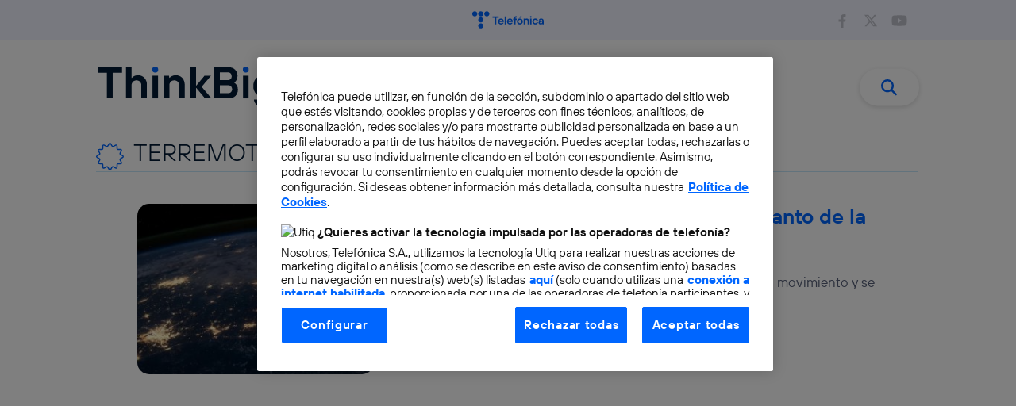

--- FILE ---
content_type: image/svg+xml
request_url: https://blogthinkbig.com/wp-content/uploads/sites/4/2021/09/logo_blogthinkbig-1.svg
body_size: 473
content:
<?xml version="1.0" encoding="UTF-8"?> <!-- Generator: Adobe Illustrator 25.2.3, SVG Export Plug-In . SVG Version: 6.00 Build 0) --> <svg xmlns="http://www.w3.org/2000/svg" xmlns:xlink="http://www.w3.org/1999/xlink" id="Capa_1" x="0px" y="0px" viewBox="0 0 572 132" style="enable-background:new 0 0 572 132;" xml:space="preserve"> <style type="text/css"> .st0{fill:#031A34;} .st1{fill:#0066FF;} </style> <g> <g> <path class="st0" d="M29.7,19.7H-0.2V1.9h78.4v17.8H48.2v81.9H29.7V19.7z"></path> <path class="st0" d="M91,1.9h17.8v34.2h0.7c1.3-1.6,3-3,4.8-4.3c3.3-2.1,8.3-4.3,15.1-4.3c16.4,0,28.5,12.1,28.5,30.6v43.5h-17.8 v-42c0-9.3-6.4-15.7-15.7-15.7s-15.7,6.4-15.7,15.7v42H91V1.9z"></path> <path class="st0" d="M175.7,29h17.8v72.7h-17.8V29z"></path> <path class="st0" d="M212.1,29h16.4l1.4,7.1h0.7c1.3-1.6,3-3,4.8-4.3c3.3-2.1,8.3-4.3,15.1-4.3c16.4,0,28.5,12.1,28.5,30.6v43.5 h-17.8v-42c0-9.3-6.4-15.7-15.7-15.7s-15.7,6.4-15.7,15.7v42h-17.8V29z"></path> <path class="st0" d="M297.6,1.9h17.8v59.8L342.4,29h20.7l-29.9,35.6l31.3,37h-20.7l-28.5-34.2v34.2h-17.8V1.9z"></path> <path class="st0" d="M373.1,1.9h46.3c17.1,0,28.5,11.4,28.5,27.8c0,7.6-2.6,12.8-5,16.2c-1.6,2-3.1,3.7-5,5.1v0.7 c2.1,1.3,4,3,5.7,5.1c2.8,3.6,5.7,9,5.7,17c0,16.4-11.4,27.8-28.5,27.8h-47.7V1.9z M417.3,43.2c7.3,0,12.1-4.8,12.1-12.1 c0-8-4.8-12.8-12.1-12.8h-25.6v24.9H417.3z M418.7,85.2c6.4,0,12.1-5.6,12.1-12.8c0-7.3-5.7-12.8-12.1-12.8h-27.1v25.6H418.7z"></path> <path class="st0" d="M465.7,29h17.8v72.7h-17.8V29z"></path> <path class="st0" d="M519.1,105.2c0.9,3.6,4.3,10.7,15.7,10.7c10.1,0,17.1-6.3,17.1-16.4v-10h-0.7c-1.3,1.6-3,2.8-4.8,4 c-3.3,2.1-8.4,3.8-15.1,3.8c-18.7,0-32.8-14.2-32.8-34.9s14.1-34.9,32.8-34.9c7.3,0,12.3,2.1,15.7,4.3c2,1.3,3.7,2.7,5,4.3h0.7 L554,29h15.7v70.7c0,19.1-13.5,31.9-34.9,31.9c-28.5,0-34.2-21.4-34.2-26.4H519.1z M516.3,62.4c0,11.4,7.8,19.2,17.8,19.2 c10,0,17.8-7.8,17.8-19.2s-7.8-19.2-17.8-19.2C524.1,43.2,516.3,51.1,516.3,62.4z"></path> </g> </g> <circle class="st1" cx="184.5" cy="9.5" r="9.5"></circle> <circle class="st1" cx="474.5" cy="9.5" r="9.5"></circle> </svg> 

--- FILE ---
content_type: application/javascript
request_url: https://cdn.cookielaw.org/consent/f20a935f-0463-4489-a18b-76ecf506584b/OtAutoBlock.js
body_size: 11043
content:
(function(){function q(a){var c=[],b=[],e=function(f){for(var g={},h=0;h<u.length;h++){var d=u[h];if(d.Tag===f){g=d;break}var l=void 0,k=d.Tag;var C=(k=-1!==k.indexOf("http:")?k.replace("http:",""):k.replace("https:",""),-1!==(l=k.indexOf("?"))?k.replace(k.substring(l),""):k);if(f&&(-1!==f.indexOf(C)||-1!==d.Tag.indexOf(f))){g=d;break}}return g}(a);return e.CategoryId&&(c=e.CategoryId),e.Vendor&&(b=e.Vendor.split(":")),!e.Tag&&D&&(b=c=function(f){var g=[],h=function(d){var l=document.createElement("a");
return l.href=d,-1!==(d=l.hostname.split(".")).indexOf("www")||2<d.length?d.slice(1).join("."):l.hostname}(f);return g=v.some(function(d){return d===h})?["C0004"]:g}(a)),{categoryIds:c,vsCatIds:b}}function w(a){return!a||!a.length||(a&&window.OptanonActiveGroups?a.every(function(c){return-1!==window.OptanonActiveGroups.indexOf(","+c+",")}):void 0)}function m(a,c){void 0===c&&(c=null);var b=window,e=b.OneTrust&&b.OneTrust.IsVendorServiceEnabled;b=e&&b.OneTrust.IsVendorServiceEnabled();return"Categories"===
r||"All"===r&&e&&!b?w(a):("Vendors"===r||"All"===r&&e&&b)&&w(c)}function n(a){a=a.getAttribute("class")||"";return-1!==a.indexOf("optanon-category")||-1!==a.indexOf("ot-vscat")}function p(a){return a.hasAttribute("data-ot-ignore")}function x(a,c,b){void 0===b&&(b=null);var e=a.join("-"),f=b&&b.join("-"),g=c.getAttribute("class")||"",h="",d=!1;a&&a.length&&-1===g.indexOf("optanon-category-"+e)&&(h=("optanon-category-"+e).trim(),d=!0);b&&b.length&&-1===g.indexOf("ot-vscat-"+f)&&(h+=" "+("ot-vscat-"+
f).trim(),d=!0);d&&c.setAttribute("class",h+" "+g)}function y(a,c,b){void 0===b&&(b=null);var e;a=a.join("-");b=b&&b.join("-");return-1===c.indexOf("optanon-category-"+a)&&(e=("optanon-category-"+a).trim()),-1===c.indexOf("ot-vscat-"+b)&&(e+=" "+("ot-vscat-"+b).trim()),e+" "+c}function z(a){var c,b=q(a.src||"");(b.categoryIds.length||b.vsCatIds.length)&&(x(b.categoryIds,a,b.vsCatIds),m(b.categoryIds,b.vsCatIds)||(a.type="text/plain"),a.addEventListener("beforescriptexecute",c=function(e){"text/plain"===
a.getAttribute("type")&&e.preventDefault();a.removeEventListener("beforescriptexecute",c)}))}function A(a){var c=a.src||"",b=q(c);(b.categoryIds.length||b.vsCatIds.length)&&(x(b.categoryIds,a,b.vsCatIds),m(b.categoryIds,b.vsCatIds)||(a.removeAttribute("src"),a.setAttribute("data-src",c)))}var u=JSON.parse('[{"Tag":"https://www.youtube.com/embed/Pt1W_v-yQhw","CategoryId":["C0004"],"Vendor":null},{"Tag":"https://www.youtube.com/embed/Cgb9lfKW_d4","CategoryId":["C0004"],"Vendor":null},{"Tag":"https://www.youtube.com/embed/u08iPbRr7s4","CategoryId":["C0004"],"Vendor":null},{"Tag":"https://www.youtube.com/embed/tH4ppW-p8JQ","CategoryId":["C0004"],"Vendor":null},{"Tag":"https://www.youtube.com/embed/GZOEsBZD9RE","CategoryId":["C0004"],"Vendor":null},{"Tag":"https://www.youtube.com/embed/ThjY6GizZqc","CategoryId":["C0004"],"Vendor":null},{"Tag":"https://www.youtube.com/embed/FUrbnE00xv8","CategoryId":["C0004"],"Vendor":null},{"Tag":"https://www.youtube.com/embed/l1ncnN2PsnA","CategoryId":["C0004"],"Vendor":null},{"Tag":"https://www.youtube.com/embed/E2SqdT6Oh9Q","CategoryId":["C0004"],"Vendor":null},{"Tag":"https://www.youtube.com/embed/Buyub6vIG3Q","CategoryId":["C0004"],"Vendor":null},{"Tag":"https://www.youtube.com/embed/YZU2SJ0EXZI","CategoryId":["C0004"],"Vendor":null},{"Tag":"https://www.youtube.com/embed/Pwfri-Kwcmo","CategoryId":["C0004"],"Vendor":null},{"Tag":"https://www.youtube.com/embed/ZSr70jspUe8","CategoryId":["C0004"],"Vendor":null},{"Tag":"https://www.youtube.com/embed/E6eYp8OmIz0","CategoryId":["C0004"],"Vendor":null},{"Tag":"https://www.youtube.com/embed/UGhRyTV2JDg","CategoryId":["C0004"],"Vendor":null},{"Tag":"https://www.youtube.com/embed/XSKypvcqPis","CategoryId":["C0004"],"Vendor":null},{"Tag":"https://www.youtube.com/embed/rtBR2nflQmg","CategoryId":["C0004"],"Vendor":null},{"Tag":"https://www.youtube.com/embed/mlaVHxUSiNk","CategoryId":["C0004"],"Vendor":null},{"Tag":"https://www.youtube.com/embed/JIi2b11IB-A","CategoryId":["C0004"],"Vendor":null},{"Tag":"https://www.youtube.com/embed/czOGrpmCs7E","CategoryId":["C0004"],"Vendor":null},{"Tag":"https://www.youtube.com/embed/6ht9e5e_PkI","CategoryId":["C0004"],"Vendor":null},{"Tag":"https://www.youtube.com/embed/H3DfwFZZXDQ","CategoryId":["C0004"],"Vendor":null},{"Tag":"https://www.youtube.com/embed/cxZ-GkkSwQI","CategoryId":["C0004"],"Vendor":null},{"Tag":"https://www.youtube.com/s/player/85d2de62/player_ias.vflset/en_GB/base.js","CategoryId":["C0004"],"Vendor":null},{"Tag":"https://www.youtube.com/embed/H08tGjXNHO4","CategoryId":["C0004"],"Vendor":null},{"Tag":"https://www.youtube.com/embed/gVDEq5ZKssM","CategoryId":["C0004"],"Vendor":null},{"Tag":"https://www.youtube.com/embed/VJnvx7IhAmk","CategoryId":["C0004"],"Vendor":null},{"Tag":"https://www.youtube.com/embed/NYfdB4JYrPs","CategoryId":["C0004"],"Vendor":null},{"Tag":"https://www.youtube.com/embed/v4Wjpe0ZOxY","CategoryId":["C0004"],"Vendor":null},{"Tag":"https://www.youtube.com/embed/DowfwmNfgL8","CategoryId":["C0004"],"Vendor":null},{"Tag":"https://www.youtube.com/embed/lESe0CJ5tPc","CategoryId":["C0004"],"Vendor":null},{"Tag":"https://www.youtube.com/embed/bvKRdRmKeqk","CategoryId":["C0004"],"Vendor":null},{"Tag":"https://www.youtube.com/embed/HS0wpJ7hYeI","CategoryId":["C0004"],"Vendor":null},{"Tag":"https://www.youtube.com/embed/tFrjrgBV8K0","CategoryId":["C0004"],"Vendor":null},{"Tag":"https://www.youtube.com/embed/H_F3LNYyToc","CategoryId":["C0004"],"Vendor":null},{"Tag":"https://www.youtube.com/embed/Q0xnXGyUN5k","CategoryId":["C0004"],"Vendor":null},{"Tag":"https://www.youtube.com/embed/-7pkvOQvofI","CategoryId":["C0004"],"Vendor":null},{"Tag":"https://www.youtube.com/embed/zG21nyJNB_A","CategoryId":["C0004"],"Vendor":null},{"Tag":"https://www.youtube.com/embed/TU-kc8ja9RI","CategoryId":["C0004"],"Vendor":null},{"Tag":"https://www.youtube.com/embed/xEm7bI_meQY","CategoryId":["C0004"],"Vendor":null},{"Tag":"https://www.youtube.com/embed/OfTHCmi13tY","CategoryId":["C0004"],"Vendor":null},{"Tag":"https://www.youtube.com/embed/z43cNmfKUsc","CategoryId":["C0004"],"Vendor":null},{"Tag":"https://www.youtube.com/embed/0fIg4rI4cDw","CategoryId":["C0004"],"Vendor":null},{"Tag":"https://www.youtube.com/embed/Tk2z7WwjZeM","CategoryId":["C0004"],"Vendor":null},{"Tag":"https://www.youtube.com/embed/-AdqoxoQ-TA","CategoryId":["C0004"],"Vendor":null},{"Tag":"https://www.youtube.com/embed/hOvLWSh8TZc","CategoryId":["C0004"],"Vendor":null},{"Tag":"https://www.youtube.com/embed/ycv-m6fF_70","CategoryId":["C0004"],"Vendor":null},{"Tag":"https://www.youtube.com/embed/8gfAtDmk0nY","CategoryId":["C0004"],"Vendor":null},{"Tag":"https://www.youtube.com/embed/utSYWQ1-s1s","CategoryId":["C0004"],"Vendor":null},{"Tag":"https://www.youtube.com/embed/f8O_KoxatSE","CategoryId":["C0004"],"Vendor":null},{"Tag":"https://www.youtube.com/embed/Q8TXgCzxEnw","CategoryId":["C0004"],"Vendor":null},{"Tag":"https://www.youtube.com/embed/rphTSmb-Ux4","CategoryId":["C0004"],"Vendor":null},{"Tag":"https://www.youtube.com/embed/videoseries","CategoryId":["C0004"],"Vendor":null},{"Tag":"https://www.youtube.com/s/player/3c3d6e4f/www-player.css","CategoryId":["C0004"],"Vendor":null},{"Tag":"https://www.youtube.com/embed/4dmDQHLV9a0","CategoryId":["C0004"],"Vendor":null},{"Tag":"https://www.googletagmanager.com/gtag/js","CategoryId":["C0002"],"Vendor":null},{"Tag":"https://www.youtube.com/embed/V-WkUKP1l3c","CategoryId":["C0004"],"Vendor":null},{"Tag":"https://www.youtube.com/embed/nrWfLAh2T3k","CategoryId":["C0004"],"Vendor":null},{"Tag":"https://www.youtube.com/embed/vFr3K2DORc8","CategoryId":["C0004"],"Vendor":null},{"Tag":"https://www.youtube.com/embed/8KSUJ9Xtw9E","CategoryId":["C0004"],"Vendor":null},{"Tag":"https://www.youtube.com/embed/dzb_SHxt-o8","CategoryId":["C0004"],"Vendor":null},{"Tag":"https://www.youtube.com/embed/lv9oYA4Hcd0","CategoryId":["C0004"],"Vendor":null},{"Tag":"https://www.youtube.com/embed/kUO0xXF3W8o","CategoryId":["C0004"],"Vendor":null},{"Tag":"https://www.youtube.com/embed/e_4lSL5smXI","CategoryId":["C0004"],"Vendor":null},{"Tag":"https://www.youtube.com/embed/FLfa9ni7X3I","CategoryId":["C0004"],"Vendor":null},{"Tag":"https://www.youtube.com/embed/rBhbClCO3i4","CategoryId":["C0004"],"Vendor":null},{"Tag":"https://www.youtube.com/embed/FeVYo8MSHOc","CategoryId":["C0004"],"Vendor":null},{"Tag":"https://www.youtube.com/embed/LZra5mLnXyA","CategoryId":["C0004"],"Vendor":null},{"Tag":"https://www.youtube.com/embed/6qr_0K7UPas","CategoryId":["C0004"],"Vendor":null},{"Tag":"https://www.youtube.com/embed/vwqfOH9FlQc","CategoryId":["C0004"],"Vendor":null},{"Tag":"https://www.youtube.com/embed/xGFnjCuBn1c","CategoryId":["C0004"],"Vendor":null},{"Tag":"https://www.youtube.com/embed/PtBNhNG59GU","CategoryId":["C0004"],"Vendor":null},{"Tag":"https://www.youtube.com/embed/nKU-FMzZFF0","CategoryId":["C0004"],"Vendor":null},{"Tag":"https://www.youtube.com/embed/b5bQdTL0wAg","CategoryId":["C0004"],"Vendor":null},{"Tag":"https://www.youtube.com/embed/ksvrKsPHpKg","CategoryId":["C0004"],"Vendor":null},{"Tag":"https://www.youtube.com/embed/VdCcuf0lZrY","CategoryId":["C0004"],"Vendor":null},{"Tag":"https://www.youtube.com/embed/-ptG_1oQDuY","CategoryId":["C0004"],"Vendor":null},{"Tag":"https://www.youtube.com/embed/nWVm2NCymZw","CategoryId":["C0004"],"Vendor":null},{"Tag":"https://www.youtube.com/embed/wwQZhMWg9iw","CategoryId":["C0004"],"Vendor":null},{"Tag":"https://www.youtube.com/embed/mDQsIbXsAdc","CategoryId":["C0004"],"Vendor":null},{"Tag":"https://www.youtube.com/embed/aOG8qti-kL8","CategoryId":["C0004"],"Vendor":null},{"Tag":"https://www.youtube.com/embed/JWcU49GCyKE","CategoryId":["C0004"],"Vendor":null},{"Tag":"https://www.youtube.com/embed/vNySOrI2Ny8","CategoryId":["C0004"],"Vendor":null},{"Tag":"https://www.youtube.com/embed/xlDJiFW4pRI","CategoryId":["C0004"],"Vendor":null},{"Tag":"https://www.youtube.com/embed/bq1m7kpMSfk","CategoryId":["C0004"],"Vendor":null},{"Tag":"https://www.youtube.com/embed/CXwEd02cC7Q","CategoryId":["C0004"],"Vendor":null},{"Tag":"https://www.youtube.com/embed/5VkKVQBp74g","CategoryId":["C0004"],"Vendor":null},{"Tag":"https://www.youtube.com/embed/lBMhSNU8kPs","CategoryId":["C0004"],"Vendor":null},{"Tag":"https://www.youtube.com/embed/EEnOWR-GXjk","CategoryId":["C0004"],"Vendor":null},{"Tag":"https://www.youtube.com/embed/KkEymXJvfMg","CategoryId":["C0004"],"Vendor":null},{"Tag":"https://www.youtube.com/embed/NL3h5jr7jyM","CategoryId":["C0004"],"Vendor":null},{"Tag":"https://www.youtube.com/embed/xzxhgYvrT8E","CategoryId":["C0004"],"Vendor":null},{"Tag":"https://www.youtube.com/embed/hGjx1oEOOWA","CategoryId":["C0004"],"Vendor":null},{"Tag":"https://www.youtube.com/embed/238nKK4GhNs","CategoryId":["C0004"],"Vendor":null},{"Tag":"https://www.youtube.com/embed/UpH1zhUQY0c","CategoryId":["C0004"],"Vendor":null},{"Tag":"https://www.youtube.com/embed/_0clzXWSaCw","CategoryId":["C0004"],"Vendor":null},{"Tag":"https://img.youtube.com/vi/IStWLfrgk8E/sddefault.jpg","CategoryId":["C0004"],"Vendor":null},{"Tag":"https://www.youtube.com/embed/-IUwEQIqhDU","CategoryId":["C0004"],"Vendor":null},{"Tag":"https://www.youtube.com/embed/RS5mzvqWM-c","CategoryId":["C0004"],"Vendor":null},{"Tag":"https://www.youtube.com/embed/-yv-IWdSdns","CategoryId":["C0004"],"Vendor":null},{"Tag":"https://cm.g.doubleclick.net/pixel","CategoryId":["C0004"],"Vendor":null},{"Tag":"https://www.youtube.com/embed/UTNZCOiF5aA","CategoryId":["C0004"],"Vendor":null},{"Tag":"https://www.youtube.com/embed/6rAX7ZTKod0","CategoryId":["C0004"],"Vendor":null},{"Tag":"https://www.youtube.com/embed/YeMkjfCBS5s","CategoryId":["C0004"],"Vendor":null},{"Tag":"https://www.youtube.com/embed/hn-1X0jpWIU","CategoryId":["C0004"],"Vendor":null},{"Tag":"https://www.youtube.com/embed/c8f9wmTO6gA","CategoryId":["C0004"],"Vendor":null},{"Tag":"https://www.youtube.com/embed/8W6NxozPYks","CategoryId":["C0004"],"Vendor":null},{"Tag":"https://www.youtube.com/embed/AWq9h5YmUu8","CategoryId":["C0004"],"Vendor":null},{"Tag":"https://www.youtube.com/embed/-lheWkk6bUs","CategoryId":["C0004"],"Vendor":null},{"Tag":"https://www.youtube.com/embed/I4Izq7YqyN8","CategoryId":["C0004"],"Vendor":null},{"Tag":"https://www.youtube.com/embed/OOg6x0fJpa8","CategoryId":["C0004"],"Vendor":null},{"Tag":"https://www.youtube.com/embed/-NqjDbYzb1E","CategoryId":["C0004"],"Vendor":null},{"Tag":"https://www.youtube.com/embed/FLQM885F0zc","CategoryId":["C0004"],"Vendor":null},{"Tag":"https://www.youtube.com/embed/vIiqbNVDr58","CategoryId":["C0004"],"Vendor":null},{"Tag":"https://www.youtube.com/embed/S01xIWZapwo","CategoryId":["C0004"],"Vendor":null},{"Tag":"https://www.youtube.com/embed/qMF7MinB7E4","CategoryId":["C0004"],"Vendor":null},{"Tag":"https://www.youtube.com/embed/tcnYQhPUSvE","CategoryId":["C0004"],"Vendor":null},{"Tag":"https://www.youtube.com/embed/X_15KqxXfPE","CategoryId":["C0004"],"Vendor":null},{"Tag":"https://www.youtube.com/embed/OBOxuFmsxBY","CategoryId":["C0004"],"Vendor":null},{"Tag":"https://www.youtube.com/embed/PKCHt2Hi3Ss","CategoryId":["C0004"],"Vendor":null},{"Tag":"https://www.youtube.com/embed/E9Q6ac5NVgU","CategoryId":["C0004"],"Vendor":null},{"Tag":"https://www.youtube.com/embed/H0DpCtnbYiE","CategoryId":["C0004"],"Vendor":null},{"Tag":"https://www.youtube.com/embed/eih7bzZdTTM","CategoryId":["C0004"],"Vendor":null},{"Tag":"https://www.youtube.com/embed/V7wqEga1sXY","CategoryId":["C0004"],"Vendor":null},{"Tag":"https://www.youtube.com/embed/m5E23lxbijA","CategoryId":["C0004"],"Vendor":null},{"Tag":"https://www.youtube.com/embed/vdvInMW5tgY","CategoryId":["C0004"],"Vendor":null},{"Tag":"https://www.youtube.com/embed/WVPRkcczXCY","CategoryId":["C0004"],"Vendor":null},{"Tag":"https://www.youtube.com/embed/xocU_IR-a3c","CategoryId":["C0004"],"Vendor":null},{"Tag":"https://www.youtube.com/embed/JKpAyc_GvPg","CategoryId":["C0004"],"Vendor":null},{"Tag":"https://www.youtube.com/embed/avP5d16wEp0","CategoryId":["C0004"],"Vendor":null},{"Tag":"https://www.youtube.com/embed/wXkfrBJqVcQ","CategoryId":["C0004"],"Vendor":null},{"Tag":"https://www.youtube.com/embed/y_0wC5kDN3s","CategoryId":["C0004"],"Vendor":null},{"Tag":"https://www.youtube.com/embed/V89qvy8whxY","CategoryId":["C0004"],"Vendor":null},{"Tag":"https://www.youtube.com/embed/x5cfYYqfZq4","CategoryId":["C0004"],"Vendor":null},{"Tag":"https://www.youtube.com/s/player/85d2de62/www-player.css","CategoryId":["C0004"],"Vendor":null},{"Tag":"https://www.youtube.com/embed/Glt-W_5vw54","CategoryId":["C0004"],"Vendor":null},{"Tag":"https://www.youtube.com/embed/LEreBnaDW2A","CategoryId":["C0004"],"Vendor":null},{"Tag":"https://www.youtube.com/embed/dU1xS07N-FA","CategoryId":["C0004"],"Vendor":null},{"Tag":"https://www.youtube.com/embed/Y6bbMQXQ180","CategoryId":["C0004"],"Vendor":null},{"Tag":"https://www.youtube.com/embed/tNOxUjFe4vY","CategoryId":["C0004"],"Vendor":null},{"Tag":"https://www.youtube.com/embed/i07qz_6Mk7g","CategoryId":["C0004"],"Vendor":null},{"Tag":"https://www.youtube.com/embed/8VJi-ykME0I","CategoryId":["C0004"],"Vendor":null},{"Tag":"https://www.youtube.com/embed/wY905Lqc3dc","CategoryId":["C0004"],"Vendor":null},{"Tag":"https://www.youtube.com/embed/q4WssFFWp7E","CategoryId":["C0004"],"Vendor":null},{"Tag":"https://www.youtube.com/embed/hQLstAq6d5g","CategoryId":["C0004"],"Vendor":null},{"Tag":"https://www.youtube.com/embed/Th8TA7oKj2Y","CategoryId":["C0004"],"Vendor":null},{"Tag":"https://www.youtube.com/embed/bJSe4MYNUgM","CategoryId":["C0004"],"Vendor":null},{"Tag":"https://www.youtube.com/embed/qU-MEKM_Gww","CategoryId":["C0004"],"Vendor":null},{"Tag":"https://www.youtube.com/embed/8AsGeBtH07k","CategoryId":["C0004"],"Vendor":null},{"Tag":"https://www.youtube.com/embed/ovFw1C-AxfU","CategoryId":["C0004"],"Vendor":null},{"Tag":"https://www.youtube.com/embed/omGrv_Gc7T8","CategoryId":["C0004"],"Vendor":null},{"Tag":"https://www.youtube.com/embed/kVmRoYKA-Ts","CategoryId":["C0004"],"Vendor":null},{"Tag":"https://www.youtube.com/embed/klzSN2giygY","CategoryId":["C0004"],"Vendor":null},{"Tag":"https://www.youtube.com/embed/dfDatjPZjJU","CategoryId":["C0004"],"Vendor":null},{"Tag":"https://www.youtube.com/embed/f9U25F73b7s","CategoryId":["C0004"],"Vendor":null},{"Tag":"https://www.youtube.com/embed/CapT0SDtcdo","CategoryId":["C0004"],"Vendor":null},{"Tag":"https://www.youtube.com/embed/jwUfsiqGMJU","CategoryId":["C0004"],"Vendor":null},{"Tag":"https://www.youtube.com/embed/OyTkTMHHNA0","CategoryId":["C0004"],"Vendor":null},{"Tag":"https://www.youtube.com/embed/egU8GLD7MG8","CategoryId":["C0004"],"Vendor":null},{"Tag":"https://www.youtube.com/embed/wCRtTqOYjfs","CategoryId":["C0004"],"Vendor":null},{"Tag":"https://www.youtube.com/embed/c43jVfpzvZ0","CategoryId":["C0004"],"Vendor":null},{"Tag":"https://www.youtube.com/embed/6qNQ5NobrAY","CategoryId":["C0004"],"Vendor":null},{"Tag":"https://www.youtube.com/embed/A1Y4GBdLujk","CategoryId":["C0004"],"Vendor":null},{"Tag":"https://www.youtube.com/embed/Rqi3jpBSyCc","CategoryId":["C0004"],"Vendor":null},{"Tag":"https://www.youtube.com/embed/HU2nG9qy6vs","CategoryId":["C0004"],"Vendor":null},{"Tag":"https://www.youtube.com/embed/bmF33HgO5iQ","CategoryId":["C0004"],"Vendor":null},{"Tag":"https://www.youtube.com/embed/gV5PeajgWXQ","CategoryId":["C0004"],"Vendor":null},{"Tag":"https://www.youtube.com/embed/4erNe_NpdyE","CategoryId":["C0004"],"Vendor":null},{"Tag":"https://www.youtube.com/embed/Lp08soBYyJI","CategoryId":["C0004"],"Vendor":null},{"Tag":"https://www.youtube.com/embed/_JTF9rfdbcg","CategoryId":["C0004"],"Vendor":null},{"Tag":"https://www.youtube.com/embed/aU4jiuBNDwQ","CategoryId":["C0004"],"Vendor":null},{"Tag":"https://www.youtube.com/embed/jELD68ldKbg","CategoryId":["C0004"],"Vendor":null},{"Tag":"https://www.youtube.com/embed/SNMFKKyFU60","CategoryId":["C0004"],"Vendor":null},{"Tag":"https://www.youtube.com/embed/oSCX78-8-q0","CategoryId":["C0004"],"Vendor":null},{"Tag":"https://www.youtube.com/embed/-B6DYDROfF8","CategoryId":["C0004"],"Vendor":null},{"Tag":"https://www.youtube.com/embed/jYgDAQVZLQo","CategoryId":["C0004"],"Vendor":null},{"Tag":"https://www.youtube.com/embed/pXhOMO6ZjRg","CategoryId":["C0004"],"Vendor":null},{"Tag":"https://www.youtube.com/embed/vcFofTVmi9o","CategoryId":["C0004"],"Vendor":null},{"Tag":"https://www.youtube.com/embed/w98IWWugcVw","CategoryId":["C0004"],"Vendor":null},{"Tag":"https://www.youtube.com/embed/pljG4ynfIz0","CategoryId":["C0004"],"Vendor":null},{"Tag":"https://www.youtube.com/embed/flzGjnJLyS0","CategoryId":["C0004"],"Vendor":null},{"Tag":"https://www.youtube.com/embed/F48YSIi2P5o","CategoryId":["C0004"],"Vendor":null},{"Tag":"https://www.youtube.com/embed/FynLh3ojHx0","CategoryId":["C0004"],"Vendor":null},{"Tag":"https://www.youtube.com/embed/CWPgssUPz9A","CategoryId":["C0004"],"Vendor":null},{"Tag":"https://www.youtube.com/embed/IeaSLxy8d9M","CategoryId":["C0004"],"Vendor":null},{"Tag":"https://www.youtube.com/embed/chUtv1kWIg8","CategoryId":["C0004"],"Vendor":null},{"Tag":"https://www.youtube.com/embed/pqDm3gZNZPM","CategoryId":["C0004"],"Vendor":null},{"Tag":"https://www.youtube.com/embed/6MP45SG015Q","CategoryId":["C0004"],"Vendor":null},{"Tag":"https://www.youtube.com/embed/C78ARLimYnk","CategoryId":["C0004"],"Vendor":null},{"Tag":"https://www.youtube.com/embed/ME_T4B1rxCg","CategoryId":["C0004"],"Vendor":null},{"Tag":"https://www.youtube.com/embed/QXV5akCoHSQ","CategoryId":["C0004"],"Vendor":null},{"Tag":"https://www.youtube.com/embed/hT-Z6yhiLD8","CategoryId":["C0004"],"Vendor":null},{"Tag":"https://www.youtube.com/embed/rKp_QXnFYlE","CategoryId":["C0004"],"Vendor":null},{"Tag":"https://www.youtube.com/embed/MH6jUSjpr-Q","CategoryId":["C0004"],"Vendor":null},{"Tag":"https://www.youtube.com/embed/aXV-yaFmQNk","CategoryId":["C0004"],"Vendor":null},{"Tag":"https://www.youtube.com/embed/GVXYAwXHpvg","CategoryId":["C0004"],"Vendor":null},{"Tag":"https://cookie-matching.mediarithmics.com/v1/getids","CategoryId":["C0004"],"Vendor":null},{"Tag":"https://www.youtube.com/embed/xi8oQ2sAEa8","CategoryId":["C0004"],"Vendor":null},{"Tag":"https://www.youtube.com/embed/mLQr0jUSZd8","CategoryId":["C0004"],"Vendor":null},{"Tag":"https://www.youtube.com/embed/sQsnCRGlYe4","CategoryId":["C0004"],"Vendor":null},{"Tag":"https://www.youtube.com/embed/6BAy2fiBElU","CategoryId":["C0004"],"Vendor":null},{"Tag":"https://www.youtube.com/embed/VOb1f4q_dJI","CategoryId":["C0004"],"Vendor":null},{"Tag":"https://www.youtube.com/embed/6d_Kvl79v6E","CategoryId":["C0004"],"Vendor":null},{"Tag":"https://www.youtube.com/embed/-4p7D6KBej8","CategoryId":["C0004"],"Vendor":null},{"Tag":"https://www.youtube.com/embed/Rykmwn0SMWU","CategoryId":["C0004"],"Vendor":null},{"Tag":"https://www.youtube.com/embed/wz59D_gY2BM","CategoryId":["C0004"],"Vendor":null},{"Tag":"https://www.youtube.com/embed/kldA4nWANA8","CategoryId":["C0004"],"Vendor":null},{"Tag":"https://www.youtube.com/embed/ygcYOHE2FKk","CategoryId":["C0004"],"Vendor":null},{"Tag":"https://www.youtube.com/embed/U2Y_cqEDEsQ","CategoryId":["C0004"],"Vendor":null},{"Tag":"https://www.youtube.com/embed/RMNaDHGi1_g","CategoryId":["C0004"],"Vendor":null},{"Tag":"https://www.youtube.com/embed/JzF5EGytSjg","CategoryId":["C0004"],"Vendor":null},{"Tag":"https://www.youtube.com/embed/Tmy-Rc6JhtE","CategoryId":["C0004"],"Vendor":null},{"Tag":"https://www.youtube.com/embed/bVzppWSIFU0","CategoryId":["C0004"],"Vendor":null},{"Tag":"https://www.youtube.com/embed/OHkCHp7Gtnk","CategoryId":["C0004"],"Vendor":null},{"Tag":"https://www.youtube.com/embed/PTpViVQTlxc","CategoryId":["C0004"],"Vendor":null},{"Tag":"https://www.youtube.com/embed/9U7e_quvkPQ","CategoryId":["C0004"],"Vendor":null},{"Tag":"https://www.youtube.com/embed/U5lwZH8SAsU","CategoryId":["C0004"],"Vendor":null},{"Tag":"https://www.youtube.com/embed/d8EIE2xJ5dI","CategoryId":["C0004"],"Vendor":null},{"Tag":"https://www.youtube.com/embed/FTJW5YSRZhw","CategoryId":["C0004"],"Vendor":null},{"Tag":"https://www.youtube.com/embed/DIWhir_kxNM","CategoryId":["C0004"],"Vendor":null},{"Tag":"https://www.youtube.com/embed/_S4WQ1XHuDU","CategoryId":["C0004"],"Vendor":null},{"Tag":"https://www.youtube.com/embed/4BkskUE8_hA","CategoryId":["C0004"],"Vendor":null},{"Tag":"https://www.youtube.com/embed/Btb1FED0y0k","CategoryId":["C0004"],"Vendor":null},{"Tag":"https://www.youtube.com/embed/Q2Vd9H7CT48","CategoryId":["C0004"],"Vendor":null},{"Tag":"https://www.youtube.com/embed/gbRiV0kW11M","CategoryId":["C0004"],"Vendor":null},{"Tag":"https://www.youtube.com/embed/LuYsYLqjUtU","CategoryId":["C0004"],"Vendor":null},{"Tag":"https://www.youtube.com/embed/dJszG4Bj6Zo","CategoryId":["C0004"],"Vendor":null},{"Tag":"https://www.youtube.com/embed/zo0WtaAcTtQ","CategoryId":["C0004"],"Vendor":null},{"Tag":"https://www.youtube.com/embed/DDWsCEU8HQs","CategoryId":["C0004"],"Vendor":null},{"Tag":"https://www.googletagmanager.com/gtm.js","CategoryId":["C0002"],"Vendor":null},{"Tag":"https://stats.g.doubleclick.net/g/collect","CategoryId":["C0004"],"Vendor":null},{"Tag":"https://www.youtube.com/embed/Tha-O0masrU","CategoryId":["C0004"],"Vendor":null},{"Tag":"https://www.youtube.com/embed/2C3Ua-5MyxU","CategoryId":["C0004"],"Vendor":null},{"Tag":"https://www.youtube.com/embed/nvMcS55Ahlg","CategoryId":["C0004"],"Vendor":null},{"Tag":"https://www.youtube.com/embed/P8HBSz_Rw5s","CategoryId":["C0004"],"Vendor":null},{"Tag":"https://www.youtube.com/embed/f00LfSrDjp4","CategoryId":["C0004"],"Vendor":null},{"Tag":"https://www.youtube.com/embed/uEQqQj_zyHI","CategoryId":["C0004"],"Vendor":null},{"Tag":"https://www.youtube.com/embed/bI0bLZNf96Q","CategoryId":["C0004"],"Vendor":null},{"Tag":"https://www.youtube.com/embed/J0vieE68tU4","CategoryId":["C0004"],"Vendor":null},{"Tag":"https://ib.adnxs.com/bounce","CategoryId":["C0004"],"Vendor":null},{"Tag":"https://www.youtube.com/embed/MEyDt0DNjWU","CategoryId":["C0004"],"Vendor":null},{"Tag":"https://www.youtube.com/s/player/62ccfae7/www-embed-player.vflset/www-embed-player.js","CategoryId":["C0004"],"Vendor":null},{"Tag":"https://www.youtube.com/embed/f5uik5fgIaI","CategoryId":["C0004"],"Vendor":null},{"Tag":"https://www.youtube.com/embed/m5fqI5WPB5g","CategoryId":["C0004"],"Vendor":null},{"Tag":"https://www.youtube.com/embed/4eRCygdW--c","CategoryId":["C0004"],"Vendor":null},{"Tag":"https://www.youtube.com/embed/fwPto64MRYY","CategoryId":["C0004"],"Vendor":null},{"Tag":"https://www.youtube.com/embed/cq1-kBsefsA","CategoryId":["C0004"],"Vendor":null},{"Tag":"https://www.youtube.com/embed/j7-Rj6gmqQo","CategoryId":["C0004"],"Vendor":null},{"Tag":"https://www.youtube.com/embed/G5JiF-_w1ps","CategoryId":["C0004"],"Vendor":null},{"Tag":"https://www.youtube.com/embed/5AQ-E3njViw","CategoryId":["C0004"],"Vendor":null},{"Tag":"https://www.youtube.com/embed/bK76W1kH4jA","CategoryId":["C0004"],"Vendor":null},{"Tag":"https://www.youtube.com/embed/aqtQK2ONXQk","CategoryId":["C0004"],"Vendor":null},{"Tag":"https://www.youtube.com/embed/S5Mem7FR1uE","CategoryId":["C0004"],"Vendor":null},{"Tag":"https://www.youtube.com/embed/4pbAI40dK0A","CategoryId":["C0004"],"Vendor":null},{"Tag":"https://www.youtube.com/embed/43tctP24Xmo","CategoryId":["C0004"],"Vendor":null},{"Tag":"https://www.youtube.com/embed/RoxcbmYVAps","CategoryId":["C0004"],"Vendor":null},{"Tag":"https://www.youtube.com/embed/zuEi50kvd0M","CategoryId":["C0004"],"Vendor":null},{"Tag":"https://www.youtube.com/embed/uGEFRsVj4U8","CategoryId":["C0004"],"Vendor":null},{"Tag":"https://www.youtube.com/embed/ZNAHcMMOHE8","CategoryId":["C0004"],"Vendor":null},{"Tag":"https://www.youtube.com/embed/sVeyeCRUGeE","CategoryId":["C0004"],"Vendor":null},{"Tag":"https://www.youtube.com/embed/M7GtMSlosL8","CategoryId":["C0004"],"Vendor":null},{"Tag":"https://www.youtube.com/embed/Wbi0u9gEiOI","CategoryId":["C0004"],"Vendor":null},{"Tag":"https://www.youtube.com/embed/dZiLA_6VCmg","CategoryId":["C0004"],"Vendor":null},{"Tag":"https://www.youtube.com/embed/-H185jPf-7o","CategoryId":["C0004"],"Vendor":null},{"Tag":"https://www.youtube.com/embed/jNQXAC9IVRw","CategoryId":["C0004"],"Vendor":null},{"Tag":"https://www.youtube.com/embed/XsQqMwacZQw","CategoryId":["C0004"],"Vendor":null},{"Tag":"https://www.youtube.com/embed/4davEZU8DBg","CategoryId":["C0004"],"Vendor":null},{"Tag":"https://www.youtube.com/embed/LV18qFFnVTo","CategoryId":["C0004"],"Vendor":null},{"Tag":"https://www.youtube.com/embed/Siz8YYZZsCg","CategoryId":["C0004"],"Vendor":null},{"Tag":"https://www.youtube.com/embed/VKAkFgX0gJM","CategoryId":["C0004"],"Vendor":null},{"Tag":"https://www.youtube.com/embed/FksunaSFABk","CategoryId":["C0004"],"Vendor":null},{"Tag":"https://www.youtube.com/embed/bp2TWNpTA7s","CategoryId":["C0004"],"Vendor":null},{"Tag":"https://www.youtube.com/embed/TJkmc8-eyvE","CategoryId":["C0004"],"Vendor":null},{"Tag":"https://www.youtube.com/embed/nbRJozk_Im4","CategoryId":["C0004"],"Vendor":null},{"Tag":"https://www.youtube.com/embed/lpytoIxRu0o","CategoryId":["C0004"],"Vendor":null},{"Tag":"https://www.youtube.com/embed/3w8iewO5ACs","CategoryId":["C0004"],"Vendor":null},{"Tag":"https://www.youtube.com/embed/oST53mBDGiU","CategoryId":["C0004"],"Vendor":null},{"Tag":"https://www.youtube.com/embed/eh3dA8xnZ4Y","CategoryId":["C0004"],"Vendor":null},{"Tag":"https://www.youtube.com/embed/OOy5ppz2P3s","CategoryId":["C0004"],"Vendor":null},{"Tag":"https://www.youtube.com/embed/0af00UcTO-c","CategoryId":["C0004"],"Vendor":null},{"Tag":"https://www.youtube.com/embed/TLIWrNWIBCU","CategoryId":["C0004"],"Vendor":null},{"Tag":"https://www.youtube.com/embed/nL4-AJ7q2oI","CategoryId":["C0004"],"Vendor":null},{"Tag":"https://www.youtube.com/s/player/85d2de62/www-embed-player.vflset/www-embed-player.js","CategoryId":["C0004"],"Vendor":null},{"Tag":"https://www.youtube.com/embed/cXwUT8ZZLYY","CategoryId":["C0004"],"Vendor":null},{"Tag":"https://www.youtube.com/embed/MtSE4rglxbY","CategoryId":["C0004"],"Vendor":null},{"Tag":"https://www.youtube.com/embed/GzfX6MHWfGU","CategoryId":["C0004"],"Vendor":null},{"Tag":"https://www.youtube.com/embed/9xb6XAZSQ3I","CategoryId":["C0004"],"Vendor":null},{"Tag":"https://www.youtube.com/embed/iNc6NRX2JG4","CategoryId":["C0004"],"Vendor":null},{"Tag":"https://www.youtube.com/embed/ox13r0KpH9I","CategoryId":["C0004"],"Vendor":null},{"Tag":"https://www.youtube.com/embed/gj1ZlyO4PoY","CategoryId":["C0004"],"Vendor":null},{"Tag":"https://www.youtube.com/s/player/2f238d39/www-player.css","CategoryId":["C0004"],"Vendor":null},{"Tag":"https://www.youtube.com/embed/tpgXTu4iaew","CategoryId":["C0004"],"Vendor":null},{"Tag":"https://www.youtube.com/embed/Mbcebg2HrPw","CategoryId":["C0004"],"Vendor":null},{"Tag":"https://www.youtube.com/embed/gPz2iwY9mWo","CategoryId":["C0004"],"Vendor":null},{"Tag":"https://www.youtube.com/embed/NkmGr_Wkpeo","CategoryId":["C0004"],"Vendor":null},{"Tag":"https://www.youtube.com/embed/Mhq9OA4EKvA","CategoryId":["C0004"],"Vendor":null},{"Tag":"https://www.youtube.com/embed/QB5GkGNMdA8","CategoryId":["C0004"],"Vendor":null},{"Tag":"https://www.youtube.com/embed/dkWYGl1Npzo","CategoryId":["C0004"],"Vendor":null},{"Tag":"https://www.youtube.com/embed/7chDIySXK2Q","CategoryId":["C0004"],"Vendor":null},{"Tag":"https://www.youtube.com/s/player/2f238d39/player_ias.vflset/en_GB/base.js","CategoryId":["C0004"],"Vendor":null},{"Tag":"https://www.youtube.com/embed/wiOwqDmacJo","CategoryId":["C0004"],"Vendor":null},{"Tag":"https://www.youtube.com/embed/g5kLCAE7xcA","CategoryId":["C0004"],"Vendor":null},{"Tag":"https://www.youtube.com/embed/_fkqyNkC5DQ","CategoryId":["C0004"],"Vendor":null},{"Tag":"https://www.youtube.com/embed/gMRSyJh82p0","CategoryId":["C0004"],"Vendor":null},{"Tag":"https://www.youtube.com/embed/Ov7EWKk6MT8","CategoryId":["C0004"],"Vendor":null},{"Tag":"https://www.youtube.com/embed/RMINSD7MmT4","CategoryId":["C0004"],"Vendor":null},{"Tag":"https://www.youtube.com/embed/o4t8GKHRT58","CategoryId":["C0004"],"Vendor":null},{"Tag":"https://www.youtube.com/embed/3GXYC5r1H9U","CategoryId":["C0004"],"Vendor":null},{"Tag":"https://www.youtube.com/embed/zThVMNTStLY","CategoryId":["C0004"],"Vendor":null},{"Tag":"https://public.slidesharecdn.com/v2/javascripts/packs/combined_analytics.3372019438daafced226.js","CategoryId":["C0004"],"Vendor":null},{"Tag":"https://www.youtube.com/embed/ABaprAI2zoA","CategoryId":["C0004"],"Vendor":null},{"Tag":"https://www.youtube.com/embed/3V_OrMNqSic","CategoryId":["C0004"],"Vendor":null},{"Tag":"https://www.youtube.com/embed/U4BeCUhgiTU","CategoryId":["C0004"],"Vendor":null},{"Tag":"https://www.youtube.com/embed/Qj45ihFO6tQ","CategoryId":["C0004"],"Vendor":null},{"Tag":"https://www.youtube.com/embed/QR5r1EfvheI","CategoryId":["C0004"],"Vendor":null},{"Tag":"https://www.youtube.com/embed/KSpvw5PbMj8","CategoryId":["C0004"],"Vendor":null},{"Tag":"https://www.youtube.com/embed/YmWPLepaPYw","CategoryId":["C0004"],"Vendor":null},{"Tag":"https://www.youtube.com/embed/EzMoZMfXsDo","CategoryId":["C0004"],"Vendor":null},{"Tag":"https://www.youtube.com/embed/HVUBXu9z-Kc","CategoryId":["C0004"],"Vendor":null},{"Tag":"https://www.youtube.com/embed/2u93WXbqR7g","CategoryId":["C0004"],"Vendor":null},{"Tag":"https://www.youtube.com/s/player/e627e516/www-embed-player.vflset/www-embed-player.js","CategoryId":["C0004"],"Vendor":null},{"Tag":"https://www.youtube.com/embed/S7y3qIQu3Gc","CategoryId":["C0004"],"Vendor":null},{"Tag":"https://www.google-analytics.com/analytics.js","CategoryId":["C0002"],"Vendor":null},{"Tag":"https://www.youtube.com/embed/d9SWNLZvA8g","CategoryId":["C0004"],"Vendor":null},{"Tag":"https://www.youtube.com/embed/ZcU-sZJkh_U","CategoryId":["C0004"],"Vendor":null},{"Tag":"https://www.youtube.com/embed/mAEqvn7B2Qg","CategoryId":["C0004"],"Vendor":null},{"Tag":"https://www.youtube.com/embed/yLD1TPsEi3E","CategoryId":["C0004"],"Vendor":null},{"Tag":"https://www.youtube.com/embed/wgBi1XDzI30","CategoryId":["C0004"],"Vendor":null},{"Tag":"https://www.youtube.com/embed/-dFP8tAG1qI","CategoryId":["C0004"],"Vendor":null},{"Tag":"https://www.youtube.com/embed/5uk8MYfsx5c","CategoryId":["C0004"],"Vendor":null},{"Tag":"https://www.youtube.com/embed/My2RVT64Rlg","CategoryId":["C0004"],"Vendor":null},{"Tag":"https://www.youtube.com/embed/I933oCTLGNg","CategoryId":["C0004"],"Vendor":null},{"Tag":"https://www.youtube.com/embed/4tIXHLC24aY","CategoryId":["C0004"],"Vendor":null},{"Tag":"https://www.youtube.com/embed/QnOmrDzRrGQ","CategoryId":["C0004"],"Vendor":null},{"Tag":"https://www.youtube.com/embed/NMtBPqDS6yo","CategoryId":["C0004"],"Vendor":null},{"Tag":"https://www.youtube.com/embed/zpJAnFE33w0","CategoryId":["C0004"],"Vendor":null},{"Tag":"https://www.youtube.com/embed/AyyYxTF7KG8","CategoryId":["C0004"],"Vendor":null},{"Tag":"https://www.youtube.com/embed/uGcqZCDvT_4","CategoryId":["C0004"],"Vendor":null},{"Tag":"https://www.youtube.com/embed/x04yi6ufv4Q","CategoryId":["C0004"],"Vendor":null},{"Tag":"https://www.youtube.com/embed/NzRGb0jAdUc","CategoryId":["C0004"],"Vendor":null},{"Tag":"https://www.youtube.com/embed/yTDK88G2ed0","CategoryId":["C0004"],"Vendor":null},{"Tag":"https://www.youtube.com/embed/BZeS1sTy16A","CategoryId":["C0004"],"Vendor":null},{"Tag":"https://www.youtube.com/embed/NsLC5CTmbzY","CategoryId":["C0004"],"Vendor":null},{"Tag":"https://www.youtube.com/embed/tv62jNFz9c8","CategoryId":["C0004"],"Vendor":null},{"Tag":"https://www.youtube.com/embed/ri24VadwcXA","CategoryId":["C0004"],"Vendor":null},{"Tag":"https://www.youtube.com/embed/47hhj5Vpjks","CategoryId":["C0004"],"Vendor":null},{"Tag":"https://www.youtube.com/embed/_FeDFPgO2xU","CategoryId":["C0004"],"Vendor":null},{"Tag":"https://www.youtube.com/embed/K5F3tHciDE0","CategoryId":["C0004"],"Vendor":null},{"Tag":"https://www.youtube.com/embed/DjTp8trxVQ8","CategoryId":["C0004"],"Vendor":null},{"Tag":"https://www.youtube.com/embed/_AyXNeRbpRk","CategoryId":["C0004"],"Vendor":null},{"Tag":"https://www.youtube.com/embed/xjpN_jobblk","CategoryId":["C0004"],"Vendor":null},{"Tag":"https://www.youtube.com/embed/QxKIynICTWM","CategoryId":["C0004"],"Vendor":null},{"Tag":"https://www.youtube.com/embed/wPAhIRHgeX4","CategoryId":["C0004"],"Vendor":null},{"Tag":"https://www.youtube.com/embed/wqKAExZFwiU","CategoryId":["C0004"],"Vendor":null},{"Tag":"https://www.youtube.com/embed/BQZCZ-9dFk4","CategoryId":["C0004"],"Vendor":null},{"Tag":"https://www.youtube.com/embed/9ExvAfoWwuo","CategoryId":["C0004"],"Vendor":null},{"Tag":"https://www.youtube.com/embed/mdTlPRkde_w","CategoryId":["C0004"],"Vendor":null},{"Tag":"https://www.youtube.com/embed/qYTif9F188E","CategoryId":["C0004"],"Vendor":null},{"Tag":"https://www.youtube.com/embed/iJL97K81Ob0","CategoryId":["C0004"],"Vendor":null},{"Tag":"https://www.youtube.com/embed/U6h9UW7_2yc","CategoryId":["C0004"],"Vendor":null},{"Tag":"https://www.youtube.com/embed/LcgnAzwCrHM","CategoryId":["C0004"],"Vendor":null},{"Tag":"https://events.mediarithmics.com/v1/conf.js","CategoryId":["C0004"],"Vendor":null},{"Tag":"https://www.youtube.com/embed/MRJc0Ug6lO4","CategoryId":["C0004"],"Vendor":null},{"Tag":"https://www.youtube.com/embed/1e-Po9C8Kj8","CategoryId":["C0004"],"Vendor":null},{"Tag":"https://www.youtube.com/embed/RMlrUkcuK-w","CategoryId":["C0004"],"Vendor":null},{"Tag":"https://www.youtube.com/embed/eJKwCeE6FMw","CategoryId":["C0004"],"Vendor":null},{"Tag":"https://www.youtube.com/embed/6ELuq3CzJys","CategoryId":["C0004"],"Vendor":null},{"Tag":"https://www.youtube.com/embed/8ZFwNQnAanM","CategoryId":["C0004"],"Vendor":null},{"Tag":"https://www.youtube.com/embed/SSTMraoURco","CategoryId":["C0004"],"Vendor":null},{"Tag":"https://www.youtube.com/embed/udzJpdrJS-s","CategoryId":["C0004"],"Vendor":null},{"Tag":"https://www.youtube.com/embed/CKqJccK_EkM","CategoryId":["C0004"],"Vendor":null},{"Tag":"https://cookie-matching.mediarithmics.com/input","CategoryId":["C0004"],"Vendor":null},{"Tag":"https://www.youtube.com/embed/BUMpU9tR-DA","CategoryId":["C0004"],"Vendor":null},{"Tag":"https://www.youtube.com/embed/SMVTpPcb9mo","CategoryId":["C0004"],"Vendor":null},{"Tag":"https://www.youtube.com/embed/nnIHWftmd0o","CategoryId":["C0004"],"Vendor":null},{"Tag":"https://www.youtube.com/embed/ur4N9iQZ93U","CategoryId":["C0004"],"Vendor":null},{"Tag":"https://events.mediarithmics.com/v1/check_cookie/pixel","CategoryId":["C0004"],"Vendor":null},{"Tag":"https://www.youtube.com/s/player/e38bb6de/www-embed-player.vflset/www-embed-player.js","CategoryId":["C0004"],"Vendor":null},{"Tag":"https://www.youtube.com/embed/PVM1aHs-JTQ","CategoryId":["C0004"],"Vendor":null},{"Tag":"https://www.youtube.com/embed/CT70iCaG0Gs","CategoryId":["C0004"],"Vendor":null},{"Tag":"https://www.youtube.com/embed/WJ3r6btgzBM","CategoryId":["C0004"],"Vendor":null},{"Tag":"https://www.youtube.com/embed/tttrSfP3wTs","CategoryId":["C0004"],"Vendor":null},{"Tag":"https://www.youtube.com/embed/TF7ToYYez-w","CategoryId":["C0004"],"Vendor":null},{"Tag":"https://www.youtube.com/embed/iiTuQGSONuw","CategoryId":["C0004"],"Vendor":null},{"Tag":"https://www.youtube.com/embed/o5nsoz8_o-I","CategoryId":["C0004"],"Vendor":null},{"Tag":"https://www.youtube.com/embed/Fl3bw2ydJtU","CategoryId":["C0004"],"Vendor":null},{"Tag":"https://www.youtube.com/embed/GmMwPI7DQnc","CategoryId":["C0004"],"Vendor":null},{"Tag":"https://static.mediarithmics.com/tag/1/tag.min.js","CategoryId":["C0004"],"Vendor":null},{"Tag":"https://www.youtube.com/embed/MDvScMsA3uE","CategoryId":["C0004"],"Vendor":null},{"Tag":"https://www.youtube.com/embed/XqqtDxP2dkc","CategoryId":["C0004"],"Vendor":null},{"Tag":"https://www.youtube.com/embed/VNuXKZz7a4M","CategoryId":["C0004"],"Vendor":null},{"Tag":"https://www.youtube.com/embed/rCRa_l8YZ7k","CategoryId":["C0004"],"Vendor":null},{"Tag":"https://www.youtube.com/embed/GTuXO1Qf7n8","CategoryId":["C0004"],"Vendor":null},{"Tag":"https://www.youtube.com/embed/cOaFA08BlSY","CategoryId":["C0004"],"Vendor":null},{"Tag":"https://ib.adnxs.com/getuid","CategoryId":["C0004"],"Vendor":null},{"Tag":"https://www.youtube.com/embed/NUJ5z76Xv5o","CategoryId":["C0004"],"Vendor":null},{"Tag":"https://www.youtube.com/embed/AcpYRvgEWww","CategoryId":["C0004"],"Vendor":null},{"Tag":"https://www.youtube.com/embed/39TywLgEiIQ","CategoryId":["C0004"],"Vendor":null},{"Tag":"https://www.youtube.com/embed/6ifjaOHHO98","CategoryId":["C0004"],"Vendor":null},{"Tag":"https://www.youtube.com/embed/y4ygxAyipXY","CategoryId":["C0004"],"Vendor":null},{"Tag":"https://www.youtube.com/s/player/62ccfae7/player_ias.vflset/en_GB/base.js","CategoryId":["C0004"],"Vendor":null},{"Tag":"https://www.youtube.com/embed/B_JCQh8WXZM","CategoryId":["C0004"],"Vendor":null},{"Tag":"https://www.youtube.com/embed/_ZOkLw8zBL4","CategoryId":["C0004"],"Vendor":null},{"Tag":"https://www.youtube.com/embed/otcUqfCzz0M","CategoryId":["C0004"],"Vendor":null},{"Tag":"https://www.youtube.com/embed/cWpRxyqDgpM","CategoryId":["C0004"],"Vendor":null},{"Tag":"https://www.youtube.com/embed/gFzHYU3aVAY","CategoryId":["C0004"],"Vendor":null},{"Tag":"https://platform.instagram.com/en_US/embeds.js","CategoryId":["C0004"],"Vendor":null},{"Tag":"https://www.youtube.com/embed/eD1Txiz8R0k","CategoryId":["C0004"],"Vendor":null},{"Tag":"https://www.youtube.com/embed/BdxSZwxtg8Q","CategoryId":["C0004"],"Vendor":null},{"Tag":"https://www.youtube.com/embed/fl-c6B_2lok","CategoryId":["C0004"],"Vendor":null},{"Tag":"https://www.youtube.com/embed/CDgkX-JY_wM","CategoryId":["C0004"],"Vendor":null},{"Tag":"https://www.youtube.com/embed/MMuibwPqqgg","CategoryId":["C0004"],"Vendor":null},{"Tag":"https://www.youtube.com/embed/oIUo51qXuPQ","CategoryId":["C0004"],"Vendor":null},{"Tag":"https://www.youtube.com/embed/8B9avg65X2g","CategoryId":["C0004"],"Vendor":null},{"Tag":"https://www.youtube.com/embed/3b4w749Tud8","CategoryId":["C0004"],"Vendor":null},{"Tag":"https://www.youtube.com/embed/3N1Q8oFpX1Y","CategoryId":["C0004"],"Vendor":null},{"Tag":"https://www.youtube.com/embed/qd37-X56VsU","CategoryId":["C0004"],"Vendor":null},{"Tag":"https://www.youtube.com/embed/fHVMS_bGFtE","CategoryId":["C0004"],"Vendor":null},{"Tag":"https://www.youtube.com/embed/K5HJX7CJyOQ","CategoryId":["C0004"],"Vendor":null},{"Tag":"https://www.youtube.com/embed/QtPs8d4JbwY","CategoryId":["C0004"],"Vendor":null},{"Tag":"https://events.mediarithmics.com/v1/update_mapping/pixel","CategoryId":["C0004"],"Vendor":null},{"Tag":"https://www.youtube.com/embed/lEX01oOoZPI","CategoryId":["C0004"],"Vendor":null},{"Tag":"https://www.youtube.com/embed/3FZGN7BCs6k","CategoryId":["C0004"],"Vendor":null},{"Tag":"https://www.youtube.com/embed/GSRG0TqxLWc","CategoryId":["C0004"],"Vendor":null},{"Tag":"https://www.youtube.com/embed/kYbPb4XtAVI","CategoryId":["C0004"],"Vendor":null},{"Tag":"https://www.youtube.com/embed/XEQAMvZoKNA","CategoryId":["C0004"],"Vendor":null},{"Tag":"https://www.youtube.com/embed/Y8yrfnT-PtI","CategoryId":["C0004"],"Vendor":null},{"Tag":"https://www.youtube.com/embed/DBa41wej-NE","CategoryId":["C0004"],"Vendor":null},{"Tag":"https://www.youtube.com/embed/60fAjaRfwnU","CategoryId":["C0004"],"Vendor":null},{"Tag":"https://www.youtube.com/api/stats/qoe","CategoryId":["C0004"],"Vendor":null},{"Tag":"https://www.youtube.com/embed/7L3jE7-XUrg","CategoryId":["C0004"],"Vendor":null},{"Tag":"https://www.youtube.com/embed/naENbwanMlg","CategoryId":["C0004"],"Vendor":null},{"Tag":"https://www.youtube.com/embed/CxgIJO9U5MA","CategoryId":["C0004"],"Vendor":null},{"Tag":"https://www.youtube.com/embed/CS01Hmjv1pQ","CategoryId":["C0004"],"Vendor":null},{"Tag":"https://www.youtube.com/embed/2hcw_7WHvWQ","CategoryId":["C0004"],"Vendor":null},{"Tag":"https://www.youtube.com/embed/E8N4nMs1qxI","CategoryId":["C0004"],"Vendor":null},{"Tag":"https://www.youtube.com/embed/MUlYpCmtHbE","CategoryId":["C0004"],"Vendor":null},{"Tag":"https://www.youtube.com/embed/m088JU3zgMU","CategoryId":["C0004"],"Vendor":null},{"Tag":"https://www.youtube.com/embed/skPIONAhWtE","CategoryId":["C0004"],"Vendor":null},{"Tag":"https://www.youtube.com/embed/_LtTFpltoZE","CategoryId":["C0004"],"Vendor":null},{"Tag":"https://www.youtube.com/embed/X7bWkULfyLk","CategoryId":["C0004"],"Vendor":null},{"Tag":"https://www.youtube.com/embed/hFg08tggiVA","CategoryId":["C0004"],"Vendor":null},{"Tag":"https://www.youtube.com/embed/m5MkZC1uRZY","CategoryId":["C0004"],"Vendor":null},{"Tag":"https://www.youtube.com/embed/dTSnnlITsVg","CategoryId":["C0004"],"Vendor":null},{"Tag":"https://www.youtube.com/embed/dW0Ex2E3kQY","CategoryId":["C0004"],"Vendor":null},{"Tag":"https://www.youtube.com/embed/XyW5QiqftYE","CategoryId":["C0004"],"Vendor":null},{"Tag":"https://www.youtube.com/embed/WcMFqS0bhM8","CategoryId":["C0004"],"Vendor":null},{"Tag":"https://www.youtube.com/embed/aeD7e0QfD2c","CategoryId":["C0004"],"Vendor":null},{"Tag":"https://www.youtube.com/embed/dU9D_PuRV50","CategoryId":["C0004"],"Vendor":null},{"Tag":"https://www.youtube.com/embed/yTqHZrIcCdE","CategoryId":["C0004"],"Vendor":null},{"Tag":"https://www.youtube.com/embed/HQ_iJwpq5G4","CategoryId":["C0004"],"Vendor":null},{"Tag":"https://www.youtube.com/embed/dkTH866P38c","CategoryId":["C0004"],"Vendor":null},{"Tag":"https://www.youtube.com/embed/OieySllcF-Q","CategoryId":["C0004"],"Vendor":null},{"Tag":"https://www.youtube.com/embed/NB6rMkiNKtM","CategoryId":["C0004"],"Vendor":null},{"Tag":"https://www.youtube.com/embed/4rDD3SccHxQ","CategoryId":["C0004"],"Vendor":null},{"Tag":"https://www.youtube.com/s/player/e627e516/player_ias.vflset/en_GB/base.js","CategoryId":["C0004"],"Vendor":null},{"Tag":"https://www.youtube.com/embed/OhYvDS7q_V8","CategoryId":["C0004"],"Vendor":null},{"Tag":"https://www.youtube.com/embed/jG8N9ddst7M","CategoryId":["C0004"],"Vendor":null},{"Tag":"https://www.youtube.com/embed/BM8DGfRmRXs","CategoryId":["C0004"],"Vendor":null},{"Tag":"https://www.youtube.com/embed/hstfazk0mXs","CategoryId":["C0004"],"Vendor":null},{"Tag":"https://www.youtube.com/s/player/85d2de62/player_ias.vflset/en_GB/embed.js","CategoryId":["C0004"],"Vendor":null},{"Tag":"https://www.youtube.com/embed/Atb0qjopErk","CategoryId":["C0004"],"Vendor":null},{"Tag":"https://www.youtube.com/embed/R_52gwPPMWk","CategoryId":["C0004"],"Vendor":null},{"Tag":"https://www.youtube.com/embed/wGoTI7nRals","CategoryId":["C0004"],"Vendor":null},{"Tag":"https://www.youtube.com/embed/KxOFcKTTxXw","CategoryId":["C0004"],"Vendor":null},{"Tag":"https://www.youtube.com/embed/HO8IuwtH9VA","CategoryId":["C0004"],"Vendor":null},{"Tag":"https://www.youtube.com/embed/M3MDRYC0iJI","CategoryId":["C0004"],"Vendor":null},{"Tag":"https://www.youtube.com/embed/VwOrIYLyhlk","CategoryId":["C0004"],"Vendor":null},{"Tag":"https://www.youtube.com/s/player/2f238d39/player_ias.vflset/en_GB/embed.js","CategoryId":["C0004"],"Vendor":null},{"Tag":"https://www.youtube.com/embed/mzjABNeHXos","CategoryId":["C0004"],"Vendor":null},{"Tag":"https://www.youtube.com/embed/whpT6VknpEc","CategoryId":["C0004"],"Vendor":null},{"Tag":"https://www.youtube.com/embed/jGMuA7VLxWg","CategoryId":["C0004"],"Vendor":null},{"Tag":"https://www.youtube.com/embed/OEo9Bh679wM","CategoryId":["C0004"],"Vendor":null},{"Tag":"https://www.youtube.com/embed/UP8lo4qmsVg","CategoryId":["C0004"],"Vendor":null},{"Tag":"https://www.youtube.com/embed/NGi7KjvR66M","CategoryId":["C0004"],"Vendor":null},{"Tag":"https://www.youtube.com/embed/c35w1Pc4tcE","CategoryId":["C0004"],"Vendor":null},{"Tag":"https://www.youtube.com/embed/p5LZcajm6BY","CategoryId":["C0004"],"Vendor":null},{"Tag":"https://www.youtube.com/embed/e_q6f2g5J0g","CategoryId":["C0004"],"Vendor":null},{"Tag":"https://www.youtube.com/embed/ukNkCnNJuR8","CategoryId":["C0004"],"Vendor":null},{"Tag":"https://www.youtube.com/embed/aR2lqQF5KHQ","CategoryId":["C0004"],"Vendor":null},{"Tag":"https://www.youtube.com/embed/UmynVFti2cI","CategoryId":["C0004"],"Vendor":null},{"Tag":"https://4627936.fls.doubleclick.net/activityi","CategoryId":["C0004"],"Vendor":null},{"Tag":"https://www.youtube.com/embed/Mc1yC2bK89U","CategoryId":["C0004"],"Vendor":null},{"Tag":"https://www.youtube.com/embed/8Xi-NPDEWKc","CategoryId":["C0004"],"Vendor":null},{"Tag":"https://www.youtube.com/embed/6LNDI7JGscg","CategoryId":["C0004"],"Vendor":null},{"Tag":"https://www.youtube.com/embed/EfJbrrCxk_Q","CategoryId":["C0004"],"Vendor":null},{"Tag":"https://www.youtube.com/embed/d9369pwlfqA","CategoryId":["C0004"],"Vendor":null},{"Tag":"https://www.youtube.com/s/player/a4d559ec/www-player.css","CategoryId":["C0004"],"Vendor":null},{"Tag":"https://www.youtube.com/embed/BlLaXxTD2rs","CategoryId":["C0004"],"Vendor":null},{"Tag":"https://www.youtube.com/embed/R6UCwqjdpo0","CategoryId":["C0004"],"Vendor":null},{"Tag":"https://www.youtube.com/embed/qdKzSq_t8k8","CategoryId":["C0004"],"Vendor":null},{"Tag":"https://www.youtube.com/embed/eONIdsk9Omo","CategoryId":["C0004"],"Vendor":null},{"Tag":"https://www.youtube.com/s/player/7728ede0/www-embed-player.vflset/www-embed-player.js","CategoryId":["C0004"],"Vendor":null},{"Tag":"https://www.youtube.com/embed/zYwtzMh1uHs","CategoryId":["C0004"],"Vendor":null},{"Tag":"https://www.youtube.com/embed/AdXwthh-xLQ","CategoryId":["C0004"],"Vendor":null},{"Tag":"https://www.youtube.com/embed/CIeMysX76pM","CategoryId":["C0004"],"Vendor":null},{"Tag":"https://www.youtube.com/embed/q9mGORsZnBU","CategoryId":["C0004"],"Vendor":null},{"Tag":"https://www.youtube.com/embed/loxB1DtIT9w","CategoryId":["C0004"],"Vendor":null},{"Tag":"https://www.youtube.com/embed/HPWEkYep4xc","CategoryId":["C0004"],"Vendor":null},{"Tag":"https://www.youtube.com/embed/9c6W4CCU9M4","CategoryId":["C0004"],"Vendor":null},{"Tag":"https://www.youtube.com/embed/mlpbT9hGFRA","CategoryId":["C0004"],"Vendor":null},{"Tag":"https://www.youtube.com/embed/qPF_cCIsvUE","CategoryId":["C0004"],"Vendor":null},{"Tag":"https://www.youtube.com/embed/gRBSzCUROGM","CategoryId":["C0004"],"Vendor":null},{"Tag":"https://www.youtube.com/embed/uGOuuRYV9QM","CategoryId":["C0004"],"Vendor":null},{"Tag":"https://www.youtube.com/embed/Y-Z0Tj8bPmQ","CategoryId":["C0004"],"Vendor":null},{"Tag":"https://www.youtube.com/embed/g2ZTWHsO8l0","CategoryId":["C0004"],"Vendor":null},{"Tag":"https://www.youtube.com/embed/_Sw-sYKXyvI","CategoryId":["C0004"],"Vendor":null},{"Tag":"https://www.youtube.com/embed/pPePaKnYh2I","CategoryId":["C0004"],"Vendor":null},{"Tag":"https://www.youtube.com/embed/YH3AtRMffTI","CategoryId":["C0004"],"Vendor":null},{"Tag":"https://www.youtube.com/embed/tfSeVu0-RFE","CategoryId":["C0004"],"Vendor":null},{"Tag":"https://www.youtube.com/embed/N4optuF4lUw","CategoryId":["C0004"],"Vendor":null},{"Tag":"https://www.youtube.com/embed/0k2ufqVh-pU","CategoryId":["C0004"],"Vendor":null},{"Tag":"https://www.youtube.com/embed/UcGMDXy-Y1I","CategoryId":["C0004"],"Vendor":null},{"Tag":"https://www.youtube.com/embed/frOE9PqnfEQ","CategoryId":["C0004"],"Vendor":null},{"Tag":"https://www.youtube.com/embed/4jJKl9m4oAQ","CategoryId":["C0004"],"Vendor":null},{"Tag":"https://www.youtube.com/embed/nosrYMiJ0QE","CategoryId":["C0004"],"Vendor":null},{"Tag":"https://www.youtube.com/embed/3Hk7vDAsGW4","CategoryId":["C0004"],"Vendor":null},{"Tag":"https://www.youtube.com/embed/LOJUNGhEZd0","CategoryId":["C0004"],"Vendor":null},{"Tag":"https://www.youtube.com/embed/-LPeQ8Onbio","CategoryId":["C0004"],"Vendor":null},{"Tag":"https://www.youtube.com/embed/fkCgDIhUJmQ","CategoryId":["C0004"],"Vendor":null},{"Tag":"https://www.youtube.com/embed/8UEX7-qCxrU","CategoryId":["C0004"],"Vendor":null},{"Tag":"https://www.youtube.com/embed/_s18alGRBTY","CategoryId":["C0004"],"Vendor":null},{"Tag":"https://www.youtube.com/embed/Byu9aYai6P8","CategoryId":["C0004"],"Vendor":null},{"Tag":"https://www.youtube.com/embed/VdUIFBMalQo","CategoryId":["C0004"],"Vendor":null},{"Tag":"https://www.youtube.com/embed/oW0MvKkXNJg","CategoryId":["C0004"],"Vendor":null},{"Tag":"https://www.youtube.com/embed/MmfikLimeQ8","CategoryId":["C0004"],"Vendor":null},{"Tag":"https://www.youtube.com/embed/OisFycMT78E","CategoryId":["C0004"],"Vendor":null},{"Tag":"https://www.youtube.com/embed/bXg_vRaFBpg","CategoryId":["C0004"],"Vendor":null},{"Tag":"https://www.youtube.com/embed/W7GWkfFsMec","CategoryId":["C0004"],"Vendor":null},{"Tag":"https://www.youtube.com/embed/hl9ZQiektJE","CategoryId":["C0004"],"Vendor":null},{"Tag":"https://www.youtube.com/embed/CW63MlEyhu0","CategoryId":["C0004"],"Vendor":null},{"Tag":"https://www.youtube.com/embed/QJjJdg_z44U","CategoryId":["C0004"],"Vendor":null},{"Tag":"https://www.youtube.com/embed/Iw1FhmY1sIU","CategoryId":["C0004"],"Vendor":null},{"Tag":"https://www.youtube.com/embed/EyzrqeWJR0s","CategoryId":["C0004"],"Vendor":null},{"Tag":"https://www.youtube.com/embed/cBZHFUQiP8Q","CategoryId":["C0004"],"Vendor":null},{"Tag":"https://www.youtube.com/embed/-7tDcvVvCWk","CategoryId":["C0004"],"Vendor":null},{"Tag":"https://www.youtube.com/embed/semsAa9bBC0","CategoryId":["C0004"],"Vendor":null},{"Tag":"https://www.youtube.com/embed/XCwWxrx1SIU","CategoryId":["C0004"],"Vendor":null},{"Tag":"https://www.youtube.com/embed/Tm2IuVfNEGk","CategoryId":["C0004"],"Vendor":null},{"Tag":"https://www.youtube.com/embed/rTHPDlYMWWI","CategoryId":["C0004"],"Vendor":null},{"Tag":"https://www.youtube.com/embed/feDGehnGdlw","CategoryId":["C0004"],"Vendor":null},{"Tag":"https://www.youtube.com/embed/hSkvbvwu0pk","CategoryId":["C0004"],"Vendor":null},{"Tag":"https://www.youtube.com/embed/cOMPfQB-1so","CategoryId":["C0004"],"Vendor":null},{"Tag":"https://www.youtube.com/embed/se9fUxCVjhU","CategoryId":["C0004"],"Vendor":null},{"Tag":"https://www.youtube.com/embed/nRDOTIoIWp0","CategoryId":["C0004"],"Vendor":null},{"Tag":"https://www.youtube.com/embed/GwraLUbI2co","CategoryId":["C0004"],"Vendor":null},{"Tag":"https://www.youtube.com/embed/uuQGIIuK-p0","CategoryId":["C0004"],"Vendor":null},{"Tag":"https://www.youtube.com/embed/nWjKlLtQc7A","CategoryId":["C0004"],"Vendor":null},{"Tag":"https://www.youtube.com/embed/7b4eHHuAuJk","CategoryId":["C0004"],"Vendor":null},{"Tag":"https://www.youtube.com/embed/8c3wagDZHaQ","CategoryId":["C0004"],"Vendor":null},{"Tag":"https://www.youtube.com/embed/57daNLpnTKA","CategoryId":["C0004"],"Vendor":null},{"Tag":"https://www.youtube.com/embed/aQf2FJy1aj8","CategoryId":["C0004"],"Vendor":null},{"Tag":"https://www.youtube.com/embed/R3HH4iN8aDM","CategoryId":["C0004"],"Vendor":null},{"Tag":"https://www.youtube.com/embed/-XKXJUcvU0Q","CategoryId":["C0004"],"Vendor":null},{"Tag":"https://www.youtube.com/embed/VOMQDp-8tyg","CategoryId":["C0004"],"Vendor":null},{"Tag":"https://www.youtube.com/embed/oW0ShDRggts","CategoryId":["C0004"],"Vendor":null},{"Tag":"https://www.youtube.com/embed/UTfMrx7275w","CategoryId":["C0004"],"Vendor":null},{"Tag":"https://www.youtube.com/embed/ysBLrBahcI0","CategoryId":["C0004"],"Vendor":null},{"Tag":"https://www.youtube.com/embed/QnozSpB57g4","CategoryId":["C0004"],"Vendor":null},{"Tag":"https://www.youtube.com/youtubei/v1/log_event","CategoryId":["C0004"],"Vendor":null},{"Tag":"https://www.youtube.com/embed/Zc5w3-4PtVk","CategoryId":["C0004"],"Vendor":null},{"Tag":"https://www.youtube.com/embed/0YfnKB1zWOU","CategoryId":["C0004"],"Vendor":null},{"Tag":"https://www.youtube.com/embed/13zFQh7BPG4","CategoryId":["C0004"],"Vendor":null},{"Tag":"https://www.youtube.com/embed/P8-8FveMieM","CategoryId":["C0004"],"Vendor":null},{"Tag":"https://www.youtube.com/embed/-BVU-9wM-JE","CategoryId":["C0004"],"Vendor":null},{"Tag":"https://www.youtube.com/embed/fusERg_nIa0","CategoryId":["C0004"],"Vendor":null},{"Tag":"https://www.youtube.com/embed/ONvRbkrtfEA","CategoryId":["C0004"],"Vendor":null},{"Tag":"https://www.youtube.com/embed/_OTrIIe4cBg","CategoryId":["C0004"],"Vendor":null},{"Tag":"https://www.youtube.com/embed/-89PWn0QaaY","CategoryId":["C0004"],"Vendor":null},{"Tag":"https://www.youtube.com/embed/wfZV9jt3240","CategoryId":["C0004"],"Vendor":null},{"Tag":"https://www.youtube.com/embed/3q4UXISQCtw","CategoryId":["C0004"],"Vendor":null},{"Tag":"https://www.youtube.com/embed/N9orA4JDfQ4","CategoryId":["C0004"],"Vendor":null},{"Tag":"https://www.youtube.com/embed/dKs6ri8NgQU","CategoryId":["C0004"],"Vendor":null},{"Tag":"https://www.youtube.com/embed/gz7803uphPY","CategoryId":["C0004"],"Vendor":null},{"Tag":"https://www.youtube.com/embed/oQPsDtCllfA","CategoryId":["C0004"],"Vendor":null},{"Tag":"https://www.youtube.com/embed/jUO7Qnmc8vE","CategoryId":["C0004"],"Vendor":null},{"Tag":"https://www.youtube.com/embed/ruUsz-x3TWY","CategoryId":["C0004"],"Vendor":null},{"Tag":"https://www.youtube.com/embed/groWAarpx0Y","CategoryId":["C0004"],"Vendor":null},{"Tag":"https://www.youtube.com/embed/mIuHeY3jfIo","CategoryId":["C0004"],"Vendor":null},{"Tag":"https://www.youtube.com/embed/FeFwyWcIHts","CategoryId":["C0004"],"Vendor":null},{"Tag":"https://www.youtube.com/embed/fch9WjHjAXI","CategoryId":["C0004"],"Vendor":null},{"Tag":"https://www.youtube.com/embed/nKIu9yen5nc","CategoryId":["C0004"],"Vendor":null},{"Tag":"https://www.youtube.com/embed/TTYeyC2WYvQ","CategoryId":["C0004"],"Vendor":null},{"Tag":"https://www.youtube.com/embed/9J7GpVQCfms","CategoryId":["C0004"],"Vendor":null},{"Tag":"https://www.youtube.com/embed/hRKg2ajTF4U","CategoryId":["C0004"],"Vendor":null},{"Tag":"https://www.youtube.com/embed/bniml4ouUHA","CategoryId":["C0004"],"Vendor":null},{"Tag":"https://www.youtube.com/embed/IPM8OR6W6WE","CategoryId":["C0004"],"Vendor":null},{"Tag":"https://www.youtube.com/embed/5ppkTfhhJXs","CategoryId":["C0004"],"Vendor":null},{"Tag":"https://www.youtube.com/embed/zxkLl-ubNbY","CategoryId":["C0004"],"Vendor":null},{"Tag":"https://www.youtube.com/embed/fS01kn6YJ94","CategoryId":["C0004"],"Vendor":null},{"Tag":"https://www.youtube.com/embed/M9Yrp999sfw","CategoryId":["C0004"],"Vendor":null},{"Tag":"https://www.youtube.com/embed/LBfYDA7k_Ak","CategoryId":["C0004"],"Vendor":null},{"Tag":"https://www.youtube.com/embed/dnDu2_aWISg","CategoryId":["C0004"],"Vendor":null},{"Tag":"https://www.youtube.com/embed/jC0I08qt5VU","CategoryId":["C0004"],"Vendor":null},{"Tag":"https://www.youtube.com/embed/XyQMK72yrjY","CategoryId":["C0004"],"Vendor":null},{"Tag":"https://www.youtube.com/embed/C7AfhpYcNVE","CategoryId":["C0004"],"Vendor":null},{"Tag":"https://www.youtube.com/embed/0JHWADYYmkU","CategoryId":["C0004"],"Vendor":null},{"Tag":"https://static.doubleclick.net/instream/ad_status.js","CategoryId":["C0004"],"Vendor":null},{"Tag":"https://www.youtube.com/embed/u31RXdazMRo","CategoryId":["C0004"],"Vendor":null},{"Tag":"https://googleads.g.doubleclick.net/pagead/id","CategoryId":["C0004"],"Vendor":null},{"Tag":"https://www.youtube.com/embed/BefHdZTvN3M","CategoryId":["C0004"],"Vendor":null},{"Tag":"https://www.youtube.com/embed/4YcrO8ONcfY","CategoryId":["C0004"],"Vendor":null},{"Tag":"https://www.youtube.com/embed/iH1D31YHsgY","CategoryId":["C0004"],"Vendor":null},{"Tag":"https://www.instagram.com/embed.js","CategoryId":["C0004"],"Vendor":null},{"Tag":"https://www.youtube.com/embed/_RLxeWBsseg","CategoryId":["C0004"],"Vendor":null},{"Tag":"https://www.youtube.com/embed/D_723qwjULM","CategoryId":["C0004"],"Vendor":null},{"Tag":"https://www.youtube.com/embed/ZE5-F-cOGbQ","CategoryId":["C0004"],"Vendor":null},{"Tag":"https://www.youtube.com/embed/F8yBT8dG3bE","CategoryId":["C0004"],"Vendor":null},{"Tag":"https://www.youtube.com/embed/_GAcOc28FXU","CategoryId":["C0004"],"Vendor":null},{"Tag":"https://www.youtube.com/embed/lIzCjT7Znmc","CategoryId":["C0004"],"Vendor":null},{"Tag":"https://www.youtube.com/embed/cU_pVErWyx8","CategoryId":["C0004"],"Vendor":null},{"Tag":"https://www.youtube.com/embed/1vkQ3SBwuU4","CategoryId":["C0004"],"Vendor":null},{"Tag":"https://www.youtube.com/embed/t1HmYNqp8NM","CategoryId":["C0004"],"Vendor":null},{"Tag":"https://www.youtube.com/embed/UB8x1yEVn-0","CategoryId":["C0004"],"Vendor":null},{"Tag":"https://www.youtube.com/embed/VeyrAAYv11s","CategoryId":["C0004"],"Vendor":null},{"Tag":"https://www.youtube.com/embed/LzTedSh51Tw","CategoryId":["C0004"],"Vendor":null},{"Tag":"https://www.youtube.com/embed/g6scPe39j2U","CategoryId":["C0004"],"Vendor":null},{"Tag":"https://www.youtube.com/embed/ofoDEt3kSJw","CategoryId":["C0004"],"Vendor":null},{"Tag":"https://www.youtube.com/embed/HRyQZ1inmYg","CategoryId":["C0004"],"Vendor":null},{"Tag":"https://www.youtube.com/embed/8hGCvYF7rCo","CategoryId":["C0004"],"Vendor":null},{"Tag":"https://www.youtube.com/embed/JfGo3iOspxI","CategoryId":["C0004"],"Vendor":null},{"Tag":"https://www.youtube.com/embed/ZrGPuUQsDjo","CategoryId":["C0004"],"Vendor":null},{"Tag":"https://www.youtube.com/embed/UkW7-2nh80w","CategoryId":["C0004"],"Vendor":null},{"Tag":"https://www.youtube.com/embed/4V9CIP76FHM","CategoryId":["C0004"],"Vendor":null},{"Tag":"https://www.youtube.com/embed/8MmMWLKGq4o","CategoryId":["C0004"],"Vendor":null},{"Tag":"https://www.youtube.com/embed/45yabrnryXk","CategoryId":["C0004"],"Vendor":null},{"Tag":"https://www.youtube.com/embed/_jK7C50DdpI","CategoryId":["C0004"],"Vendor":null},{"Tag":"https://www.youtube.com/embed/6v4Juzn10gM","CategoryId":["C0004"],"Vendor":null},{"Tag":"https://www.youtube.com/embed/EfL4zBWSRHA","CategoryId":["C0004"],"Vendor":null},{"Tag":"https://www.youtube.com/embed/d36cIFCJvQs","CategoryId":["C0004"],"Vendor":null},{"Tag":"https://www.youtube.com/embed/qaHU2grZas4","CategoryId":["C0004"],"Vendor":null},{"Tag":"https://www.youtube.com/embed/MNw-GeHHSuA","CategoryId":["C0004"],"Vendor":null},{"Tag":"https://www.youtube.com/embed/rczqP0FwWrk","CategoryId":["C0004"],"Vendor":null},{"Tag":"https://www.youtube.com/embed/oGKm6_-BmRE","CategoryId":["C0004"],"Vendor":null},{"Tag":"https://www.youtube.com/embed/80HsW4HmUes","CategoryId":["C0004"],"Vendor":null},{"Tag":"https://www.youtube.com/embed/2t_3znlPVyQ","CategoryId":["C0004"],"Vendor":null},{"Tag":"https://www.youtube.com/embed/6-5J7iSLkkA","CategoryId":["C0004"],"Vendor":null},{"Tag":"https://www.youtube.com/embed/gRAhtF8waw0","CategoryId":["C0004"],"Vendor":null},{"Tag":"https://www.youtube.com/embed/AIsXkaynpAo","CategoryId":["C0004"],"Vendor":null},{"Tag":"https://www.youtube.com/embed/kMev1FCMQLU","CategoryId":["C0004"],"Vendor":null},{"Tag":"https://www.youtube.com/embed/W9BPTSegLSs","CategoryId":["C0004"],"Vendor":null},{"Tag":"https://www.youtube.com/embed/NfSokfGY9Dc","CategoryId":["C0004"],"Vendor":null},{"Tag":"https://www.youtube.com/embed/WLxOTNWxoYM","CategoryId":["C0004"],"Vendor":null},{"Tag":"https://www.youtube.com/embed/LjLamj-b0I8","CategoryId":["C0004"],"Vendor":null},{"Tag":"https://www.youtube.com/embed/7tyt8RsORCk","CategoryId":["C0004"],"Vendor":null},{"Tag":"https://www.youtube.com/embed/fSErHToV8IU","CategoryId":["C0004"],"Vendor":null},{"Tag":"https://www.youtube.com/embed/FQxWAFNWA9Y","CategoryId":["C0004"],"Vendor":null},{"Tag":"https://www.youtube.com/embed/nygbQ1pJf9Y","CategoryId":["C0004"],"Vendor":null},{"Tag":"https://www.youtube.com/embed/yrFOiEMBhJk","CategoryId":["C0004"],"Vendor":null},{"Tag":"https://www.youtube.com/embed/iNirssyUWkA","CategoryId":["C0004"],"Vendor":null},{"Tag":"https://www.youtube.com/embed/mr-1JAnairs","CategoryId":["C0004"],"Vendor":null},{"Tag":"https://www.youtube.com/embed/OGUNTEpFB1E","CategoryId":["C0004"],"Vendor":null},{"Tag":"https://www.youtube.com/embed/UDCO1ZyBaBA","CategoryId":["C0004"],"Vendor":null},{"Tag":"https://www.youtube.com/embed/OKaGDogQ-PU","CategoryId":["C0004"],"Vendor":null},{"Tag":"https://www.youtube.com/s/player/a4d559ec/player_ias.vflset/en_GB/embed.js","CategoryId":["C0004"],"Vendor":null},{"Tag":"https://www.youtube.com/embed/3VkH1xDnhlU","CategoryId":["C0004"],"Vendor":null},{"Tag":"https://www.youtube.com/embed/8c1Noq2K96c","CategoryId":["C0004"],"Vendor":null},{"Tag":"https://www.youtube.com/embed/OsDjOsA559o","CategoryId":["C0004"],"Vendor":null},{"Tag":"https://www.youtube.com/embed/67tbhFzh1OM","CategoryId":["C0004"],"Vendor":null},{"Tag":"https://www.youtube.com/embed/Tv7C4e8thv0","CategoryId":["C0004"],"Vendor":null},{"Tag":"https://www.youtube.com/embed/zmdEW5MxGN0","CategoryId":["C0004"],"Vendor":null},{"Tag":"https://www.youtube.com/s/player/62ccfae7/www-player.css","CategoryId":["C0004"],"Vendor":null},{"Tag":"https://www.youtube.com/embed/NTE4Pl9zrKw","CategoryId":["C0004"],"Vendor":null},{"Tag":"https://www.youtube.com/embed/CZxQVutrjnw","CategoryId":["C0004"],"Vendor":null},{"Tag":"https://www.youtube.com/embed/Rx9I_hYqQcM","CategoryId":["C0004"],"Vendor":null},{"Tag":"https://www.youtube.com/embed/G0cvXo5Mums","CategoryId":["C0004"],"Vendor":null},{"Tag":"https://www.youtube.com/embed/UBB25DaayVg","CategoryId":["C0004"],"Vendor":null},{"Tag":"https://www.youtube.com/embed/B8ofWFx525s","CategoryId":["C0004"],"Vendor":null},{"Tag":"https://www.youtube.com/embed/i_ww-bkIqSQ","CategoryId":["C0004"],"Vendor":null},{"Tag":"https://www.youtube.com/embed/01PuZRihHa8","CategoryId":["C0004"],"Vendor":null},{"Tag":"https://www.youtube.com/embed/zm3b3kwzSF4","CategoryId":["C0004"],"Vendor":null},{"Tag":"https://www.youtube.com/embed/wNw8dEja95I","CategoryId":["C0004"],"Vendor":null},{"Tag":"https://www.youtube.com/embed/V-pk-A8IqE4","CategoryId":["C0004"],"Vendor":null},{"Tag":"https://www.youtube.com/embed/T9Jzjgv7VN0","CategoryId":["C0004"],"Vendor":null},{"Tag":"https://cookie-matching.mediarithmics.com/v1/get_or_create","CategoryId":["C0004"],"Vendor":null},{"Tag":"https://www.youtube.com/s/player/e38bb6de/player_ias.vflset/en_GB/base.js","CategoryId":["C0004"],"Vendor":null},{"Tag":"https://www.youtube.com/embed/RwTrnzVzROU","CategoryId":["C0004"],"Vendor":null},{"Tag":"https://www.youtube.com/embed/Gx3zWHS8amA","CategoryId":["C0004"],"Vendor":null},{"Tag":"https://www.youtube.com/embed/SFILKajOeFQ","CategoryId":["C0004"],"Vendor":null},{"Tag":"https://www.youtube.com/embed/-QbFvDIyy1k","CategoryId":["C0004"],"Vendor":null},{"Tag":"https://www.youtube.com/embed/RLei1MCKAEY","CategoryId":["C0004"],"Vendor":null},{"Tag":"https://www.youtube.com/embed/SJ62aomLr3g","CategoryId":["C0004"],"Vendor":null},{"Tag":"https://www.youtube.com/embed/oTEp3DcPy-I","CategoryId":["C0004"],"Vendor":null},{"Tag":"https://www.youtube.com/embed/fXuWBh7Axtc","CategoryId":["C0004"],"Vendor":null},{"Tag":"https://www.youtube.com/embed/kfII1_R5rKE","CategoryId":["C0004"],"Vendor":null},{"Tag":"https://www.youtube.com/embed/Z0WGhRQGf6g","CategoryId":["C0004"],"Vendor":null},{"Tag":"https://www.youtube.com/embed/wF9h6WEovzk","CategoryId":["C0004"],"Vendor":null},{"Tag":"https://www.youtube.com/embed/SctCxERhfFI","CategoryId":["C0004"],"Vendor":null},{"Tag":"https://www.youtube.com/embed/_AtVPGgA7BQ","CategoryId":["C0004"],"Vendor":null},{"Tag":"https://www.youtube.com/embed/Os3QzTWbNQg","CategoryId":["C0004"],"Vendor":null},{"Tag":"https://www.youtube.com/embed/fjgq6WfTG1w","CategoryId":["C0004"],"Vendor":null},{"Tag":"https://www.youtube.com/embed/IOs6hnTI4lw","CategoryId":["C0004"],"Vendor":null},{"Tag":"https://www.youtube.com/embed/f8Qaxh6myi4","CategoryId":["C0004"],"Vendor":null},{"Tag":"https://www.youtube.com/embed/x1ShVyBm8GU","CategoryId":["C0004"],"Vendor":null},{"Tag":"https://www.youtube.com/embed/on4DRTUvst0","CategoryId":["C0004"],"Vendor":null},{"Tag":"https://www.youtube.com/embed/USXNlRYa_1k","CategoryId":["C0004"],"Vendor":null},{"Tag":"https://www.youtube.com/embed/SVyqR2MJ4CA","CategoryId":["C0004"],"Vendor":null},{"Tag":"https://www.youtube.com/embed/Qs0QZJ0rea0","CategoryId":["C0004"],"Vendor":null},{"Tag":"https://public.slidesharecdn.com/v2/javascripts/packs/combined_analytics.4e6a7dec62f5d14af1b0.js","CategoryId":["C0004"],"Vendor":null},{"Tag":"https://www.youtube.com/embed/O5p58L7azkw","CategoryId":["C0004"],"Vendor":null},{"Tag":"https://www.youtube.com/embed/x5dSIm_77kI","CategoryId":["C0004"],"Vendor":null},{"Tag":"https://www.youtube.com/embed/PaHb_dicLLU","CategoryId":["C0004"],"Vendor":null},{"Tag":"https://www.youtube.com/embed/_4u7XxzlbcY","CategoryId":["C0004"],"Vendor":null},{"Tag":"https://www.youtube.com/s/player/a4d559ec/player_ias.vflset/en_GB/remote.js","CategoryId":["C0004"],"Vendor":null},{"Tag":"https://www.youtube.com/embed/bC7yLdYbnkU","CategoryId":["C0004"],"Vendor":null},{"Tag":"https://www.youtube.com/embed/o4FY5U67udg","CategoryId":["C0004"],"Vendor":null},{"Tag":"https://www.youtube.com/embed/Eyr-Uh3Sz90","CategoryId":["C0004"],"Vendor":null},{"Tag":"https://www.youtube.com/embed/vsCER0uwiWI","CategoryId":["C0004"],"Vendor":null},{"Tag":"https://www.youtube.com/embed/1CL3mRqD2EA","CategoryId":["C0004"],"Vendor":null},{"Tag":"https://www.youtube.com/embed/1KVyFio8gw4","CategoryId":["C0004"],"Vendor":null},{"Tag":"https://www.youtube.com/embed/Pql8qIl5xjo","CategoryId":["C0004"],"Vendor":null},{"Tag":"https://www.youtube.com/embed/5VR0caThQ38","CategoryId":["C0004"],"Vendor":null},{"Tag":"https://www.youtube.com/embed/cds1tX3a9rg","CategoryId":["C0004"],"Vendor":null},{"Tag":"https://www.youtube.com/embed/XU6LOBz_XtA","CategoryId":["C0004"],"Vendor":null},{"Tag":"https://www.youtube.com/embed/ZxTSbMU_XWw","CategoryId":["C0004"],"Vendor":null},{"Tag":"https://www.youtube.com/embed/JSfP6R5p7u0","CategoryId":["C0004"],"Vendor":null},{"Tag":"https://www.youtube.com/embed/7DVoOCz2FjA","CategoryId":["C0004"],"Vendor":null},{"Tag":"https://www.youtube.com/embed/A2pfzASB8iM","CategoryId":["C0004"],"Vendor":null},{"Tag":"https://www.youtube.com/embed/4I9MbIrlEUw","CategoryId":["C0004"],"Vendor":null},{"Tag":"https://www.youtube.com/embed/_waBFUg_oT8","CategoryId":["C0004"],"Vendor":null},{"Tag":"https://www.youtube.com/embed/CAF_zr-ckWE","CategoryId":["C0004"],"Vendor":null},{"Tag":"https://www.youtube.com/embed/6jlQiwcsV9Q","CategoryId":["C0004"],"Vendor":null},{"Tag":"https://www.youtube.com/embed/wYb3Wimn01s","CategoryId":["C0004"],"Vendor":null},{"Tag":"https://www.youtube.com/embed/ue6ZRoI-h3A","CategoryId":["C0004"],"Vendor":null},{"Tag":"https://www.youtube.com/embed/FC5FbmsH4fw","CategoryId":["C0004"],"Vendor":null},{"Tag":"https://www.youtube.com/embed/DnDIFOP0XHE","CategoryId":["C0004"],"Vendor":null},{"Tag":"https://www.youtube.com/embed/AVhJ4G-7na4","CategoryId":["C0004"],"Vendor":null},{"Tag":"https://www.youtube.com/embed/r0YbR6VT0nw","CategoryId":["C0004"],"Vendor":null},{"Tag":"https://www.youtube.com/embed/VZIi08TxxFM","CategoryId":["C0004"],"Vendor":null},{"Tag":"https://www.youtube.com/embed/z7Vp0DJrBm8","CategoryId":["C0004"],"Vendor":null},{"Tag":"https://www.youtube.com/embed/v_n9xHBYzns","CategoryId":["C0004"],"Vendor":null},{"Tag":"https://www.youtube.com/embed/BRAM8MpqIeA","CategoryId":["C0004"],"Vendor":null},{"Tag":"https://www.youtube.com/embed/aQhfUil0134","CategoryId":["C0004"],"Vendor":null},{"Tag":"https://www.youtube.com/embed/4asCK8yamb0","CategoryId":["C0004"],"Vendor":null},{"Tag":"https://www.youtube.com/embed/U-wAGqZ_Qcg","CategoryId":["C0004"],"Vendor":null},{"Tag":"https://www.youtube.com/embed/bnAol5rBwL0","CategoryId":["C0004"],"Vendor":null},{"Tag":"https://www.youtube.com/embed/eL5A8qlzQE4","CategoryId":["C0004"],"Vendor":null},{"Tag":"https://www.youtube.com/embed/x1CxfBCNFZ8","CategoryId":["C0004"],"Vendor":null},{"Tag":"https://www.youtube.com/embed/r36NNGzNvjo","CategoryId":["C0004"],"Vendor":null},{"Tag":"https://www.youtube.com/embed/Vo-QQe3QcO4","CategoryId":["C0004"],"Vendor":null},{"Tag":"https://www.youtube.com/embed/cFBUtOc5Wq8","CategoryId":["C0004"],"Vendor":null},{"Tag":"https://www.youtube.com/embed/vtKBzwKfP8E","CategoryId":["C0004"],"Vendor":null},{"Tag":"https://www.youtube.com/embed/DD6uh01X7Gg","CategoryId":["C0004"],"Vendor":null},{"Tag":"https://www.youtube.com/generate_204","CategoryId":["C0004"],"Vendor":null},{"Tag":"https://www.youtube.com/embed/NeCSfi4N6hc","CategoryId":["C0004"],"Vendor":null},{"Tag":"https://www.youtube.com/embed/aQmat9a6jXI","CategoryId":["C0004"],"Vendor":null},{"Tag":"https://www.youtube.com/embed/PcsA5kWkVv0","CategoryId":["C0004"],"Vendor":null},{"Tag":"https://www.youtube.com/embed/RZXCqGiBxYY","CategoryId":["C0004"],"Vendor":null},{"Tag":"https://www.youtube.com/embed/FTAMsCKgNR0","CategoryId":["C0004"],"Vendor":null},{"Tag":"https://www.youtube.com/embed/lBTCB7yLs8Y","CategoryId":["C0004"],"Vendor":null},{"Tag":"https://www.youtube.com/embed/B0nER8iOqAI","CategoryId":["C0004"],"Vendor":null},{"Tag":"https://www.youtube.com/embed/F1u6Oxp9GU4","CategoryId":["C0004"],"Vendor":null},{"Tag":"https://www.youtube.com/embed/Rblb3sptgpQ","CategoryId":["C0004"],"Vendor":null},{"Tag":"https://www.youtube.com/embed/5DRhrxHTRfg","CategoryId":["C0004"],"Vendor":null},{"Tag":"https://www.youtube.com/embed/tvAKRTLLYzw","CategoryId":["C0004"],"Vendor":null},{"Tag":"https://www.youtube.com/embed/24R8E7Uru_4","CategoryId":["C0004"],"Vendor":null},{"Tag":"https://www.youtube.com/embed/mA0G1Tqt6Ms","CategoryId":["C0004"],"Vendor":null},{"Tag":"https://www.youtube.com/embed/Ct3dK2_ksvk","CategoryId":["C0004"],"Vendor":null},{"Tag":"https://www.youtube.com/embed/cEkILY1h6fA","CategoryId":["C0004"],"Vendor":null},{"Tag":"https://www.youtube.com/embed/qtAi3RnaUmU","CategoryId":["C0004"],"Vendor":null},{"Tag":"https://www.youtube.com/embed/g-cKqdARC9E","CategoryId":["C0004"],"Vendor":null},{"Tag":"https://www.youtube.com/embed/m2Jx1BjM4ow","CategoryId":["C0004"],"Vendor":null},{"Tag":"https://www.youtube.com/embed/HOLj862DTK0","CategoryId":["C0004"],"Vendor":null},{"Tag":"https://www.youtube.com/embed/cx45rg8Q-Cw","CategoryId":["C0004"],"Vendor":null},{"Tag":"https://www.youtube.com/embed/U021JCmxYNs","CategoryId":["C0004"],"Vendor":null},{"Tag":"https://www.youtube.com/embed/rG8LfQDcqGA","CategoryId":["C0004"],"Vendor":null},{"Tag":"https://www.youtube.com/embed/IlU-zDU6aQ0","CategoryId":["C0004"],"Vendor":null},{"Tag":"https://www.youtube.com/embed/vDxz8bpqOMU","CategoryId":["C0004"],"Vendor":null},{"Tag":"https://www.youtube.com/embed/x2QhRhzTC8U","CategoryId":["C0004"],"Vendor":null},{"Tag":"https://www.youtube.com/embed/c_1Sg1dJ7i8","CategoryId":["C0004"],"Vendor":null},{"Tag":"https://www.youtube.com/embed/JKtwAPawhKk","CategoryId":["C0004"],"Vendor":null},{"Tag":"https://www.youtube.com/embed/-vknRo7aLhc","CategoryId":["C0004"],"Vendor":null},{"Tag":"https://www.youtube.com/embed/c0KYU2j0TM4","CategoryId":["C0004"],"Vendor":null},{"Tag":"https://www.youtube.com/embed/PjonSmXBy7c","CategoryId":["C0004"],"Vendor":null},{"Tag":"https://www.youtube.com/embed/HffWFd_6bJ0","CategoryId":["C0004"],"Vendor":null},{"Tag":"https://www.youtube.com/s/player/a4d559ec/player_ias.vflset/en_GB/base.js","CategoryId":["C0004"],"Vendor":null},{"Tag":"https://ad.doubleclick.net/activity","CategoryId":["C0004"],"Vendor":null},{"Tag":"https://www.youtube.com/embed/NSVChmfcv2k","CategoryId":["C0004"],"Vendor":null},{"Tag":"https://www.youtube.com/embed/Edtaxv1v1A0","CategoryId":["C0004"],"Vendor":null},{"Tag":"https://www.youtube.com/embed/Qg0pZXBJQjw","CategoryId":["C0004"],"Vendor":null},{"Tag":"https://www.youtube.com/embed/TZ0HsN-tblo","CategoryId":["C0004"],"Vendor":null},{"Tag":"https://www.youtube.com/embed/NntGtBlUSVo","CategoryId":["C0004"],"Vendor":null},{"Tag":"https://www.youtube.com/embed/LSHZ_b05W7o","CategoryId":["C0004"],"Vendor":null},{"Tag":"https://www.youtube.com/embed/Kxd5jOG9hqs","CategoryId":["C0004"],"Vendor":null},{"Tag":"https://www.youtube.com/embed/daioWlkH7ZI","CategoryId":["C0004"],"Vendor":null},{"Tag":"https://public.slidesharecdn.com/v2/javascripts/packs/combined_analytics.e15d7a88fb1e04c2e27b.js","CategoryId":["C0004"],"Vendor":null},{"Tag":"https://www.youtube.com/embed/GGxlrNh6Zso","CategoryId":["C0004"],"Vendor":null},{"Tag":"https://www.youtube.com/embed/FdoGjGn_pes","CategoryId":["C0004"],"Vendor":null},{"Tag":"https://www.youtube.com/s/player/2f238d39/player_ias.vflset/en_GB/remote.js","CategoryId":["C0004"],"Vendor":null},{"Tag":"https://www.youtube.com/embed/0qo78R_yYFA","CategoryId":["C0004"],"Vendor":null},{"Tag":"https://www.youtube.com/embed/hKpx8HZlxLI","CategoryId":["C0004"],"Vendor":null},{"Tag":"https://www.youtube.com/embed/2bvP2Q68sAI","CategoryId":["C0004"],"Vendor":null},{"Tag":"https://www.youtube.com/embed/mmxOURD8j7E","CategoryId":["C0004"],"Vendor":null},{"Tag":"https://www.youtube.com/embed/I9dv5QVs2_c","CategoryId":["C0004"],"Vendor":null},{"Tag":"https://www.youtube.com/embed/F4c2hSTXit4","CategoryId":["C0004"],"Vendor":null},{"Tag":"https://www.youtube.com/embed/9M1zNIVGrjM","CategoryId":["C0004"],"Vendor":null},{"Tag":"https://www.youtube.com/embed/3oaWtUnnGXA","CategoryId":["C0004"],"Vendor":null},{"Tag":"https://www.youtube.com/embed/gMnWcK__2rw","CategoryId":["C0004"],"Vendor":null},{"Tag":"https://www.youtube.com/embed/wDqArTme4B8","CategoryId":["C0004"],"Vendor":null},{"Tag":"https://www.youtube.com/embed/8ehlWYfdS70","CategoryId":["C0004"],"Vendor":null},{"Tag":"https://www.youtube.com/embed/-bh1MHuA5jU","CategoryId":["C0004"],"Vendor":null},{"Tag":"https://www.youtube.com/embed/rcoMeWV0jZc","CategoryId":["C0004"],"Vendor":null},{"Tag":"https://www.youtube.com/embed/1fDb3xLcdQ8","CategoryId":["C0004"],"Vendor":null},{"Tag":"https://www.youtube.com/embed/b2umOPnKFTE","CategoryId":["C0004"],"Vendor":null},{"Tag":"https://www.youtube.com/embed/-__I56s6TAg","CategoryId":["C0004"],"Vendor":null},{"Tag":"https://www.youtube.com/embed/ENlwmkbJqBo","CategoryId":["C0004"],"Vendor":null},{"Tag":"https://www.youtube.com/embed/07XPEqkHJ6U","CategoryId":["C0004"],"Vendor":null},{"Tag":"https://www.youtube.com/embed/cXAevrYhicI","CategoryId":["C0004"],"Vendor":null},{"Tag":"https://www.youtube.com/embed/y8vfTH95FX8","CategoryId":["C0004"],"Vendor":null},{"Tag":"https://www.youtube.com/embed/OVwEpL6cT-A","CategoryId":["C0004"],"Vendor":null},{"Tag":"https://www.youtube.com/embed/xpukT9BT5kg","CategoryId":["C0004"],"Vendor":null},{"Tag":"https://www.youtube.com/embed/qgySDmRRzxY","CategoryId":["C0004"],"Vendor":null},{"Tag":"https://www.youtube.com/embed/QSCO4di-E3U","CategoryId":["C0004"],"Vendor":null},{"Tag":"https://www.youtube.com/embed/LC6wptkt2Wk","CategoryId":["C0004"],"Vendor":null},{"Tag":"https://www.youtube.com/embed/9joEsWiYFEI","CategoryId":["C0004"],"Vendor":null},{"Tag":"https://www.youtube.com/embed/yLBUZ2PavLw","CategoryId":["C0004"],"Vendor":null},{"Tag":"https://www.youtube.com/embed/TC9XNqSgj4w","CategoryId":["C0004"],"Vendor":null},{"Tag":"https://www.youtube.com/embed/Yws8ssz7E1U","CategoryId":["C0004"],"Vendor":null},{"Tag":"https://www.youtube.com/embed/eo-v3T7Lzeg","CategoryId":["C0004"],"Vendor":null},{"Tag":"https://www.youtube.com/embed/Qe10ExwzCqk","CategoryId":["C0004"],"Vendor":null},{"Tag":"https://www.youtube.com/embed/qCygvjGQJ3o","CategoryId":["C0004"],"Vendor":null},{"Tag":"https://www.youtube.com/embed/QuRMGfJ8mUQ","CategoryId":["C0004"],"Vendor":null},{"Tag":"https://www.youtube.com/embed/1vx9OlBlpas","CategoryId":["C0004"],"Vendor":null},{"Tag":"https://www.youtube.com/embed/_MFAbWiKA5c","CategoryId":["C0004"],"Vendor":null},{"Tag":"https://www.youtube.com/embed/Jq5nrHz9I94","CategoryId":["C0004"],"Vendor":null},{"Tag":"https://www.youtube.com/embed/QFG5rC5bP3k","CategoryId":["C0004"],"Vendor":null},{"Tag":"https://www.youtube.com/embed/K77jT0Suurs","CategoryId":["C0004"],"Vendor":null},{"Tag":"https://www.youtube.com/embed/N3E7fUynrZU","CategoryId":["C0004"],"Vendor":null},{"Tag":"https://www.youtube.com/embed/aPkqflLmjrw","CategoryId":["C0004"],"Vendor":null},{"Tag":"https://www.youtube.com/embed/JEpsKnWZrJ8","CategoryId":["C0004"],"Vendor":null},{"Tag":"https://www.youtube.com/embed/3ObkDWmKEEA","CategoryId":["C0004"],"Vendor":null},{"Tag":"https://www.youtube.com/embed/uHIPuR6VS7U","CategoryId":["C0004"],"Vendor":null},{"Tag":"https://www.youtube.com/embed/RGFkcfRr4ac","CategoryId":["C0004"],"Vendor":null},{"Tag":"https://www.youtube.com/embed/lHnuH_gUcRw","CategoryId":["C0004"],"Vendor":null},{"Tag":"https://www.youtube.com/embed/EvU6QlnL4_k","CategoryId":["C0004"],"Vendor":null},{"Tag":"https://events.mediarithmics.com/v1/visits/pixel","CategoryId":["C0004"],"Vendor":null},{"Tag":"https://www.youtube.com/embed/lkNvf2P38Dg","CategoryId":["C0004"],"Vendor":null},{"Tag":"https://www.youtube.com/embed/p6oegqDrCDs","CategoryId":["C0004"],"Vendor":null},{"Tag":"https://www.youtube.com/embed/4xAdSkDrlFo","CategoryId":["C0004"],"Vendor":null},{"Tag":"https://www.youtube.com/embed/lDBhMCFZfv0","CategoryId":["C0004"],"Vendor":null},{"Tag":"https://www.youtube.com/embed/R6UmIrL4K_E","CategoryId":["C0004"],"Vendor":null},{"Tag":"https://www.youtube.com/embed/SFW0TEFKCxk","CategoryId":["C0004"],"Vendor":null},{"Tag":"https://www.youtube.com/embed/PERPpFWHnDM","CategoryId":["C0004"],"Vendor":null},{"Tag":"https://www.youtube.com/embed/Hg8mjR1TCNs","CategoryId":["C0004"],"Vendor":null},{"Tag":"https://www.youtube.com/embed/yY4u_jnQoUg","CategoryId":["C0004"],"Vendor":null},{"Tag":"https://www.youtube.com/embed/OKdwTdaQiNs","CategoryId":["C0004"],"Vendor":null},{"Tag":"https://www.youtube.com/embed/IorfYuF4gMM","CategoryId":["C0004"],"Vendor":null},{"Tag":"https://www.googletagmanager.com/gtag/destination","CategoryId":["C0002","C0004"],"Vendor":null},{"Tag":"https://www.youtube.com/embed/ukdV3aQc8jY","CategoryId":["C0004"],"Vendor":null},{"Tag":"https://www.youtube.com/embed/rfSxDIVxa7Y","CategoryId":["C0004"],"Vendor":null},{"Tag":"https://www.youtube.com/embed/wnTG_ZTYdVk","CategoryId":["C0004"],"Vendor":null},{"Tag":"https://www.youtube.com/embed/A1OsmndtIrY","CategoryId":["C0004"],"Vendor":null},{"Tag":"https://www.youtube.com/embed/mkumLuV11RQ","CategoryId":["C0004"],"Vendor":null},{"Tag":"https://www.youtube.com/embed/d35vrESS-yc","CategoryId":["C0004"],"Vendor":null},{"Tag":"https://www.youtube.com/embed/DY1f8TUESkM","CategoryId":["C0004"],"Vendor":null},{"Tag":"https://www.youtube.com/embed/qTgPSKKjfVg","CategoryId":["C0004"],"Vendor":null},{"Tag":"https://www.youtube.com/embed/X_QBLs0e56M","CategoryId":["C0004"],"Vendor":null},{"Tag":"https://www.youtube.com/embed/NzxD63AxMX0","CategoryId":["C0004"],"Vendor":null},{"Tag":"https://www.youtube.com/s/player/2f238d39/www-embed-player.vflset/www-embed-player.js","CategoryId":["C0004"],"Vendor":null},{"Tag":"https://www.youtube.com/embed/S5DceCR5Exo","CategoryId":["C0004"],"Vendor":null},{"Tag":"https://www.youtube.com/embed/kSEZUi4P2Uk","CategoryId":["C0004"],"Vendor":null},{"Tag":"https://www.youtube.com/embed/A3dyegoKX_U","CategoryId":["C0004"],"Vendor":null},{"Tag":"https://www.youtube.com/embed/oAdv-oRtS9Y","CategoryId":["C0004"],"Vendor":null},{"Tag":"https://www.youtube.com/embed/zPa9INy7hXE","CategoryId":["C0004"],"Vendor":null},{"Tag":"https://www.youtube.com/s/player/62ccfae7/player_ias.vflset/en_GB/embed.js","CategoryId":["C0004"],"Vendor":null},{"Tag":"https://www.youtube.com/embed/SSXyfX8ABhA","CategoryId":["C0004"],"Vendor":null},{"Tag":"https://www.youtube.com/embed/V8zOcBKLfko","CategoryId":["C0004"],"Vendor":null},{"Tag":"https://www.youtube.com/embed/oQC2_URgUpY","CategoryId":["C0004"],"Vendor":null},{"Tag":"https://www.youtube.com/embed/iOm15VyWlwo","CategoryId":["C0004"],"Vendor":null},{"Tag":"https://www.youtube.com/embed/rNRDc714W5I","CategoryId":["C0004"],"Vendor":null},{"Tag":"https://www.youtube.com/embed/KaOC9danxNo","CategoryId":["C0004"],"Vendor":null},{"Tag":"https://www.youtube.com/embed/Ig4CvTki3TQ","CategoryId":["C0004"],"Vendor":null},{"Tag":"https://www.youtube.com/embed/9F1u4NHcRNs","CategoryId":["C0004"],"Vendor":null},{"Tag":"https://www.youtube.com/embed/tNd4XVaBvks","CategoryId":["C0004"],"Vendor":null},{"Tag":"https://www.youtube.com/embed/2SgL-J_vres","CategoryId":["C0004"],"Vendor":null},{"Tag":"https://www.youtube.com/s/player/a4d559ec/www-embed-player.vflset/www-embed-player.js","CategoryId":["C0004"],"Vendor":null},{"Tag":"https://www.youtube.com/embed/w5qH4uciVB4","CategoryId":["C0004"],"Vendor":null},{"Tag":"https://www.youtube.com/embed/knXWMjIA59c","CategoryId":["C0004"],"Vendor":null},{"Tag":"https://www.youtube.com/embed/P3r4WwJ7hWY","CategoryId":["C0004"],"Vendor":null},{"Tag":"https://www.youtube.com/s/player/7728ede0/player_ias.vflset/en_GB/base.js","CategoryId":["C0004"],"Vendor":null},{"Tag":"https://www.youtube.com/embed/CCaJn_tgc5A","CategoryId":["C0004"],"Vendor":null},{"Tag":"https://www.youtube.com/embed/11LZp2sTx3o","CategoryId":["C0004"],"Vendor":null},{"Tag":"https://www.youtube.com/embed/MFQE8CYQijs","CategoryId":["C0004"],"Vendor":null},{"Tag":"https://www.youtube.com/embed/Vqby0iV-rcY","CategoryId":["C0004"],"Vendor":null},{"Tag":"https://www.youtube.com/embed/PsIqicBrsQQ","CategoryId":["C0004"],"Vendor":null}]'),
D=JSON.parse("true"),r=JSON.parse('"Categories"'),v=(v=[""]).filter(function(a){if("null"!==a&&a.trim().length)return a}),t=["embed","iframe","img","script"],B=((new MutationObserver(function(a){Array.prototype.forEach.call(a,function(c){Array.prototype.forEach.call(c.addedNodes,function(e){1!==e.nodeType||-1===t.indexOf(e.tagName.toLowerCase())||n(e)||p(e)||("script"===e.tagName.toLowerCase()?z:A)(e)});var b=c.target;!c.attributeName||n(b)&&p(b)||("script"===b.nodeName.toLowerCase()?z(b):-1!==t.indexOf(c.target.nodeName.toLowerCase())&&
A(b))})})).observe(document.documentElement,{childList:!0,subtree:!0,attributes:!0,attributeFilter:["src"]}),document.createElement);document.createElement=function(){for(var a,c,b=[],e=0;e<arguments.length;e++)b[e]=arguments[e];return"script"===b[0].toLowerCase()||-1!==t.indexOf(b[0].toLowerCase())?(a=B.bind(document).apply(void 0,b),c=a.setAttribute.bind(a),Object.defineProperties(a,{src:{get:function(){try{return a.cloneNode().src}catch(f){return a.getAttribute("src")||""}},set:function(f){var g=
b[0],h,d,l,k="";k=q(k="string"==typeof f||f instanceof Object?f.toString():k);return d=g,l=a,!(h=k).categoryIds.length&&!h.vsCatIds.length||"script"!==d.toLowerCase()||n(l)||m(h.categoryIds,h.vsCatIds)||p(l)?(d=g,h=a,!(l=k).categoryIds.length||-1===t.indexOf(d.toLowerCase())||n(h)||m(l.categoryIds,l.vsCatIds)||p(h)?c("src",f):(a.removeAttribute("src"),c("data-src",f),(g=a.getAttribute("class"))||c("class",y(k.categoryIds,g||"",k.vsCatIds)))):(c("type","text/plain"),c("src",f)),!0}},type:{get:function(){return a.getAttribute("type")||
""},set:function(f){return h=c,d=q((g=a).src||""),h("type",!d.categoryIds.length&&!d.vsCatIds.length||n(g)||m(d.categoryIds,d.vsCatIds)||p(g)?f:"text/plain"),!0;var g,h,d}},class:{set:function(f){return h=c,!(d=q((g=a).src)).categoryIds.length&&!d.vsCatIds.length||n(g)||m(d.categoryIds,d.vsCatIds)||p(g)?h("class",f):h("class",y(d.categoryIds,f,d.vsCatIds)),!0;var g,h,d}}}),a.setAttribute=function(f,g,h){"type"!==f&&"src"!==f||h?c(f,g):a[f]=g},a):B.bind(document).apply(void 0,b)}})();